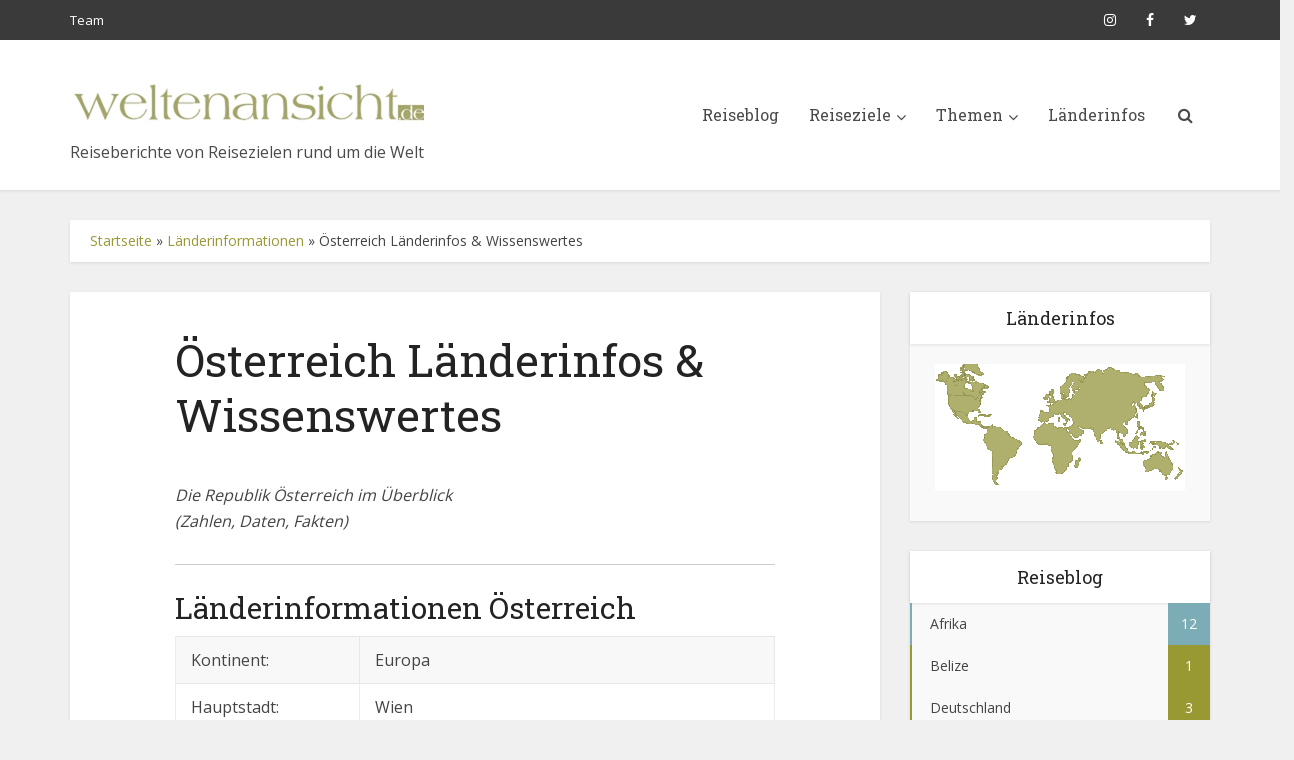

--- FILE ---
content_type: text/html; charset=UTF-8
request_url: https://www.weltenansicht.de/laenderinfos/oesterreich-wissenswertes/
body_size: 16615
content:
<!DOCTYPE html>
<html lang="de" class="no-js no-svg">

<head>

<meta http-equiv="Content-Type" content="text/html; charset=UTF-8" />
<meta name="viewport" content="user-scalable=yes, width=device-width, initial-scale=1.0, maximum-scale=1, minimum-scale=1">
<link rel="profile" href="https://gmpg.org/xfn/11" />
<meta name='robots' content='index, follow, max-image-preview:large, max-snippet:-1, max-video-preview:-1' />

	<!-- This site is optimized with the Yoast SEO Premium plugin v26.3 (Yoast SEO v26.7) - https://yoast.com/wordpress/plugins/seo/ -->
	<title>Österreich Länderinfos &amp; Wissenswertes - Reiseblog Weltenansicht</title>
	<meta name="description" content="Länderinformationen für Reisen und Urlaub in Österreich, Wissenswertes über Österreich und die Alpenregion" />
	<link rel="canonical" href="https://www.weltenansicht.de/laenderinfos/oesterreich-wissenswertes/" />
	<meta property="og:locale" content="de_DE" />
	<meta property="og:type" content="article" />
	<meta property="og:title" content="Österreich Länderinfos &amp; Wissenswertes" />
	<meta property="og:description" content="Länderinformationen für Reisen und Urlaub in Österreich, Wissenswertes über Österreich und die Alpenregion" />
	<meta property="og:url" content="https://www.weltenansicht.de/laenderinfos/oesterreich-wissenswertes/" />
	<meta property="og:site_name" content="Reiseblog Weltenansicht" />
	<meta property="article:modified_time" content="2022-05-09T09:41:12+00:00" />
	<meta name="twitter:card" content="summary_large_image" />
	<meta name="twitter:label1" content="Geschätzte Lesezeit" />
	<meta name="twitter:data1" content="2 Minuten" />
	<script type="application/ld+json" class="yoast-schema-graph">{"@context":"https://schema.org","@graph":[{"@type":"WebPage","@id":"https://www.weltenansicht.de/laenderinfos/oesterreich-wissenswertes/","url":"https://www.weltenansicht.de/laenderinfos/oesterreich-wissenswertes/","name":"Österreich Länderinfos & Wissenswertes - Reiseblog Weltenansicht","isPartOf":{"@id":"https://www.weltenansicht.de/#website"},"datePublished":"2022-05-02T06:00:32+00:00","dateModified":"2022-05-09T09:41:12+00:00","description":"Länderinformationen für Reisen und Urlaub in Österreich, Wissenswertes über Österreich und die Alpenregion","breadcrumb":{"@id":"https://www.weltenansicht.de/laenderinfos/oesterreich-wissenswertes/#breadcrumb"},"inLanguage":"de","potentialAction":[{"@type":"ReadAction","target":["https://www.weltenansicht.de/laenderinfos/oesterreich-wissenswertes/"]}]},{"@type":"BreadcrumbList","@id":"https://www.weltenansicht.de/laenderinfos/oesterreich-wissenswertes/#breadcrumb","itemListElement":[{"@type":"ListItem","position":1,"name":"Startseite","item":"https://www.weltenansicht.de/"},{"@type":"ListItem","position":2,"name":"Länderinformationen","item":"https://www.weltenansicht.de/laenderinfos/"},{"@type":"ListItem","position":3,"name":"Österreich Länderinfos &#038; Wissenswertes"}]},{"@type":"WebSite","@id":"https://www.weltenansicht.de/#website","url":"https://www.weltenansicht.de/","name":"Reiseblog Weltenansicht","description":"Reiseberichte von Reisezielen rund um die Welt","potentialAction":[{"@type":"SearchAction","target":{"@type":"EntryPoint","urlTemplate":"https://www.weltenansicht.de/?s={search_term_string}"},"query-input":{"@type":"PropertyValueSpecification","valueRequired":true,"valueName":"search_term_string"}}],"inLanguage":"de"}]}</script>
	<!-- / Yoast SEO Premium plugin. -->


<link rel='dns-prefetch' href='//fonts.googleapis.com' />
<link rel="alternate" type="application/rss+xml" title="Reiseblog Weltenansicht &raquo; Feed" href="https://www.weltenansicht.de/feed/" />
<link rel="alternate" type="application/rss+xml" title="Reiseblog Weltenansicht &raquo; Kommentar-Feed" href="https://www.weltenansicht.de/comments/feed/" />
<link rel="alternate" title="oEmbed (JSON)" type="application/json+oembed" href="https://www.weltenansicht.de/wp-json/oembed/1.0/embed?url=https%3A%2F%2Fwww.weltenansicht.de%2Flaenderinfos%2Foesterreich-wissenswertes%2F" />
<link rel="alternate" title="oEmbed (XML)" type="text/xml+oembed" href="https://www.weltenansicht.de/wp-json/oembed/1.0/embed?url=https%3A%2F%2Fwww.weltenansicht.de%2Flaenderinfos%2Foesterreich-wissenswertes%2F&#038;format=xml" />
<style id='wp-img-auto-sizes-contain-inline-css' type='text/css'>
img:is([sizes=auto i],[sizes^="auto," i]){contain-intrinsic-size:3000px 1500px}
/*# sourceURL=wp-img-auto-sizes-contain-inline-css */
</style>
<style id='wp-emoji-styles-inline-css' type='text/css'>

	img.wp-smiley, img.emoji {
		display: inline !important;
		border: none !important;
		box-shadow: none !important;
		height: 1em !important;
		width: 1em !important;
		margin: 0 0.07em !important;
		vertical-align: -0.1em !important;
		background: none !important;
		padding: 0 !important;
	}
/*# sourceURL=wp-emoji-styles-inline-css */
</style>
<style id='wp-block-library-inline-css' type='text/css'>
:root{--wp-block-synced-color:#7a00df;--wp-block-synced-color--rgb:122,0,223;--wp-bound-block-color:var(--wp-block-synced-color);--wp-editor-canvas-background:#ddd;--wp-admin-theme-color:#007cba;--wp-admin-theme-color--rgb:0,124,186;--wp-admin-theme-color-darker-10:#006ba1;--wp-admin-theme-color-darker-10--rgb:0,107,160.5;--wp-admin-theme-color-darker-20:#005a87;--wp-admin-theme-color-darker-20--rgb:0,90,135;--wp-admin-border-width-focus:2px}@media (min-resolution:192dpi){:root{--wp-admin-border-width-focus:1.5px}}.wp-element-button{cursor:pointer}:root .has-very-light-gray-background-color{background-color:#eee}:root .has-very-dark-gray-background-color{background-color:#313131}:root .has-very-light-gray-color{color:#eee}:root .has-very-dark-gray-color{color:#313131}:root .has-vivid-green-cyan-to-vivid-cyan-blue-gradient-background{background:linear-gradient(135deg,#00d084,#0693e3)}:root .has-purple-crush-gradient-background{background:linear-gradient(135deg,#34e2e4,#4721fb 50%,#ab1dfe)}:root .has-hazy-dawn-gradient-background{background:linear-gradient(135deg,#faaca8,#dad0ec)}:root .has-subdued-olive-gradient-background{background:linear-gradient(135deg,#fafae1,#67a671)}:root .has-atomic-cream-gradient-background{background:linear-gradient(135deg,#fdd79a,#004a59)}:root .has-nightshade-gradient-background{background:linear-gradient(135deg,#330968,#31cdcf)}:root .has-midnight-gradient-background{background:linear-gradient(135deg,#020381,#2874fc)}:root{--wp--preset--font-size--normal:16px;--wp--preset--font-size--huge:42px}.has-regular-font-size{font-size:1em}.has-larger-font-size{font-size:2.625em}.has-normal-font-size{font-size:var(--wp--preset--font-size--normal)}.has-huge-font-size{font-size:var(--wp--preset--font-size--huge)}.has-text-align-center{text-align:center}.has-text-align-left{text-align:left}.has-text-align-right{text-align:right}.has-fit-text{white-space:nowrap!important}#end-resizable-editor-section{display:none}.aligncenter{clear:both}.items-justified-left{justify-content:flex-start}.items-justified-center{justify-content:center}.items-justified-right{justify-content:flex-end}.items-justified-space-between{justify-content:space-between}.screen-reader-text{border:0;clip-path:inset(50%);height:1px;margin:-1px;overflow:hidden;padding:0;position:absolute;width:1px;word-wrap:normal!important}.screen-reader-text:focus{background-color:#ddd;clip-path:none;color:#444;display:block;font-size:1em;height:auto;left:5px;line-height:normal;padding:15px 23px 14px;text-decoration:none;top:5px;width:auto;z-index:100000}html :where(.has-border-color){border-style:solid}html :where([style*=border-top-color]){border-top-style:solid}html :where([style*=border-right-color]){border-right-style:solid}html :where([style*=border-bottom-color]){border-bottom-style:solid}html :where([style*=border-left-color]){border-left-style:solid}html :where([style*=border-width]){border-style:solid}html :where([style*=border-top-width]){border-top-style:solid}html :where([style*=border-right-width]){border-right-style:solid}html :where([style*=border-bottom-width]){border-bottom-style:solid}html :where([style*=border-left-width]){border-left-style:solid}html :where(img[class*=wp-image-]){height:auto;max-width:100%}:where(figure){margin:0 0 1em}html :where(.is-position-sticky){--wp-admin--admin-bar--position-offset:var(--wp-admin--admin-bar--height,0px)}@media screen and (max-width:600px){html :where(.is-position-sticky){--wp-admin--admin-bar--position-offset:0px}}

/*# sourceURL=wp-block-library-inline-css */
</style><style id='global-styles-inline-css' type='text/css'>
:root{--wp--preset--aspect-ratio--square: 1;--wp--preset--aspect-ratio--4-3: 4/3;--wp--preset--aspect-ratio--3-4: 3/4;--wp--preset--aspect-ratio--3-2: 3/2;--wp--preset--aspect-ratio--2-3: 2/3;--wp--preset--aspect-ratio--16-9: 16/9;--wp--preset--aspect-ratio--9-16: 9/16;--wp--preset--color--black: #000000;--wp--preset--color--cyan-bluish-gray: #abb8c3;--wp--preset--color--white: #ffffff;--wp--preset--color--pale-pink: #f78da7;--wp--preset--color--vivid-red: #cf2e2e;--wp--preset--color--luminous-vivid-orange: #ff6900;--wp--preset--color--luminous-vivid-amber: #fcb900;--wp--preset--color--light-green-cyan: #7bdcb5;--wp--preset--color--vivid-green-cyan: #00d084;--wp--preset--color--pale-cyan-blue: #8ed1fc;--wp--preset--color--vivid-cyan-blue: #0693e3;--wp--preset--color--vivid-purple: #9b51e0;--wp--preset--color--vce-acc: #999933;--wp--preset--color--vce-meta: #9b9b9b;--wp--preset--color--vce-txt: #444444;--wp--preset--color--vce-bg: #ffffff;--wp--preset--color--vce-cat-0: ;--wp--preset--color--vce-cat-1: #999933;--wp--preset--color--vce-cat-6: #999933;--wp--preset--color--vce-cat-7: #7cadb7;--wp--preset--color--vce-cat-8: #999933;--wp--preset--color--vce-cat-9: #6394bf;--wp--preset--color--vce-cat-11: #999933;--wp--preset--color--vce-cat-12: #999933;--wp--preset--color--vce-cat-13: #999933;--wp--preset--color--vce-cat-10: #7cadb7;--wp--preset--color--vce-cat-17: #999933;--wp--preset--color--vce-cat-21: #dd9933;--wp--preset--color--vce-cat-22: #999933;--wp--preset--color--vce-cat-24: #999933;--wp--preset--color--vce-cat-25: #999933;--wp--preset--color--vce-cat-29: #7cadb7;--wp--preset--gradient--vivid-cyan-blue-to-vivid-purple: linear-gradient(135deg,rgb(6,147,227) 0%,rgb(155,81,224) 100%);--wp--preset--gradient--light-green-cyan-to-vivid-green-cyan: linear-gradient(135deg,rgb(122,220,180) 0%,rgb(0,208,130) 100%);--wp--preset--gradient--luminous-vivid-amber-to-luminous-vivid-orange: linear-gradient(135deg,rgb(252,185,0) 0%,rgb(255,105,0) 100%);--wp--preset--gradient--luminous-vivid-orange-to-vivid-red: linear-gradient(135deg,rgb(255,105,0) 0%,rgb(207,46,46) 100%);--wp--preset--gradient--very-light-gray-to-cyan-bluish-gray: linear-gradient(135deg,rgb(238,238,238) 0%,rgb(169,184,195) 100%);--wp--preset--gradient--cool-to-warm-spectrum: linear-gradient(135deg,rgb(74,234,220) 0%,rgb(151,120,209) 20%,rgb(207,42,186) 40%,rgb(238,44,130) 60%,rgb(251,105,98) 80%,rgb(254,248,76) 100%);--wp--preset--gradient--blush-light-purple: linear-gradient(135deg,rgb(255,206,236) 0%,rgb(152,150,240) 100%);--wp--preset--gradient--blush-bordeaux: linear-gradient(135deg,rgb(254,205,165) 0%,rgb(254,45,45) 50%,rgb(107,0,62) 100%);--wp--preset--gradient--luminous-dusk: linear-gradient(135deg,rgb(255,203,112) 0%,rgb(199,81,192) 50%,rgb(65,88,208) 100%);--wp--preset--gradient--pale-ocean: linear-gradient(135deg,rgb(255,245,203) 0%,rgb(182,227,212) 50%,rgb(51,167,181) 100%);--wp--preset--gradient--electric-grass: linear-gradient(135deg,rgb(202,248,128) 0%,rgb(113,206,126) 100%);--wp--preset--gradient--midnight: linear-gradient(135deg,rgb(2,3,129) 0%,rgb(40,116,252) 100%);--wp--preset--font-size--small: 13px;--wp--preset--font-size--medium: 20px;--wp--preset--font-size--large: 21px;--wp--preset--font-size--x-large: 42px;--wp--preset--font-size--normal: 16px;--wp--preset--font-size--huge: 28px;--wp--preset--spacing--20: 0.44rem;--wp--preset--spacing--30: 0.67rem;--wp--preset--spacing--40: 1rem;--wp--preset--spacing--50: 1.5rem;--wp--preset--spacing--60: 2.25rem;--wp--preset--spacing--70: 3.38rem;--wp--preset--spacing--80: 5.06rem;--wp--preset--shadow--natural: 6px 6px 9px rgba(0, 0, 0, 0.2);--wp--preset--shadow--deep: 12px 12px 50px rgba(0, 0, 0, 0.4);--wp--preset--shadow--sharp: 6px 6px 0px rgba(0, 0, 0, 0.2);--wp--preset--shadow--outlined: 6px 6px 0px -3px rgb(255, 255, 255), 6px 6px rgb(0, 0, 0);--wp--preset--shadow--crisp: 6px 6px 0px rgb(0, 0, 0);}:where(.is-layout-flex){gap: 0.5em;}:where(.is-layout-grid){gap: 0.5em;}body .is-layout-flex{display: flex;}.is-layout-flex{flex-wrap: wrap;align-items: center;}.is-layout-flex > :is(*, div){margin: 0;}body .is-layout-grid{display: grid;}.is-layout-grid > :is(*, div){margin: 0;}:where(.wp-block-columns.is-layout-flex){gap: 2em;}:where(.wp-block-columns.is-layout-grid){gap: 2em;}:where(.wp-block-post-template.is-layout-flex){gap: 1.25em;}:where(.wp-block-post-template.is-layout-grid){gap: 1.25em;}.has-black-color{color: var(--wp--preset--color--black) !important;}.has-cyan-bluish-gray-color{color: var(--wp--preset--color--cyan-bluish-gray) !important;}.has-white-color{color: var(--wp--preset--color--white) !important;}.has-pale-pink-color{color: var(--wp--preset--color--pale-pink) !important;}.has-vivid-red-color{color: var(--wp--preset--color--vivid-red) !important;}.has-luminous-vivid-orange-color{color: var(--wp--preset--color--luminous-vivid-orange) !important;}.has-luminous-vivid-amber-color{color: var(--wp--preset--color--luminous-vivid-amber) !important;}.has-light-green-cyan-color{color: var(--wp--preset--color--light-green-cyan) !important;}.has-vivid-green-cyan-color{color: var(--wp--preset--color--vivid-green-cyan) !important;}.has-pale-cyan-blue-color{color: var(--wp--preset--color--pale-cyan-blue) !important;}.has-vivid-cyan-blue-color{color: var(--wp--preset--color--vivid-cyan-blue) !important;}.has-vivid-purple-color{color: var(--wp--preset--color--vivid-purple) !important;}.has-black-background-color{background-color: var(--wp--preset--color--black) !important;}.has-cyan-bluish-gray-background-color{background-color: var(--wp--preset--color--cyan-bluish-gray) !important;}.has-white-background-color{background-color: var(--wp--preset--color--white) !important;}.has-pale-pink-background-color{background-color: var(--wp--preset--color--pale-pink) !important;}.has-vivid-red-background-color{background-color: var(--wp--preset--color--vivid-red) !important;}.has-luminous-vivid-orange-background-color{background-color: var(--wp--preset--color--luminous-vivid-orange) !important;}.has-luminous-vivid-amber-background-color{background-color: var(--wp--preset--color--luminous-vivid-amber) !important;}.has-light-green-cyan-background-color{background-color: var(--wp--preset--color--light-green-cyan) !important;}.has-vivid-green-cyan-background-color{background-color: var(--wp--preset--color--vivid-green-cyan) !important;}.has-pale-cyan-blue-background-color{background-color: var(--wp--preset--color--pale-cyan-blue) !important;}.has-vivid-cyan-blue-background-color{background-color: var(--wp--preset--color--vivid-cyan-blue) !important;}.has-vivid-purple-background-color{background-color: var(--wp--preset--color--vivid-purple) !important;}.has-black-border-color{border-color: var(--wp--preset--color--black) !important;}.has-cyan-bluish-gray-border-color{border-color: var(--wp--preset--color--cyan-bluish-gray) !important;}.has-white-border-color{border-color: var(--wp--preset--color--white) !important;}.has-pale-pink-border-color{border-color: var(--wp--preset--color--pale-pink) !important;}.has-vivid-red-border-color{border-color: var(--wp--preset--color--vivid-red) !important;}.has-luminous-vivid-orange-border-color{border-color: var(--wp--preset--color--luminous-vivid-orange) !important;}.has-luminous-vivid-amber-border-color{border-color: var(--wp--preset--color--luminous-vivid-amber) !important;}.has-light-green-cyan-border-color{border-color: var(--wp--preset--color--light-green-cyan) !important;}.has-vivid-green-cyan-border-color{border-color: var(--wp--preset--color--vivid-green-cyan) !important;}.has-pale-cyan-blue-border-color{border-color: var(--wp--preset--color--pale-cyan-blue) !important;}.has-vivid-cyan-blue-border-color{border-color: var(--wp--preset--color--vivid-cyan-blue) !important;}.has-vivid-purple-border-color{border-color: var(--wp--preset--color--vivid-purple) !important;}.has-vivid-cyan-blue-to-vivid-purple-gradient-background{background: var(--wp--preset--gradient--vivid-cyan-blue-to-vivid-purple) !important;}.has-light-green-cyan-to-vivid-green-cyan-gradient-background{background: var(--wp--preset--gradient--light-green-cyan-to-vivid-green-cyan) !important;}.has-luminous-vivid-amber-to-luminous-vivid-orange-gradient-background{background: var(--wp--preset--gradient--luminous-vivid-amber-to-luminous-vivid-orange) !important;}.has-luminous-vivid-orange-to-vivid-red-gradient-background{background: var(--wp--preset--gradient--luminous-vivid-orange-to-vivid-red) !important;}.has-very-light-gray-to-cyan-bluish-gray-gradient-background{background: var(--wp--preset--gradient--very-light-gray-to-cyan-bluish-gray) !important;}.has-cool-to-warm-spectrum-gradient-background{background: var(--wp--preset--gradient--cool-to-warm-spectrum) !important;}.has-blush-light-purple-gradient-background{background: var(--wp--preset--gradient--blush-light-purple) !important;}.has-blush-bordeaux-gradient-background{background: var(--wp--preset--gradient--blush-bordeaux) !important;}.has-luminous-dusk-gradient-background{background: var(--wp--preset--gradient--luminous-dusk) !important;}.has-pale-ocean-gradient-background{background: var(--wp--preset--gradient--pale-ocean) !important;}.has-electric-grass-gradient-background{background: var(--wp--preset--gradient--electric-grass) !important;}.has-midnight-gradient-background{background: var(--wp--preset--gradient--midnight) !important;}.has-small-font-size{font-size: var(--wp--preset--font-size--small) !important;}.has-medium-font-size{font-size: var(--wp--preset--font-size--medium) !important;}.has-large-font-size{font-size: var(--wp--preset--font-size--large) !important;}.has-x-large-font-size{font-size: var(--wp--preset--font-size--x-large) !important;}
/*# sourceURL=global-styles-inline-css */
</style>

<style id='classic-theme-styles-inline-css' type='text/css'>
/*! This file is auto-generated */
.wp-block-button__link{color:#fff;background-color:#32373c;border-radius:9999px;box-shadow:none;text-decoration:none;padding:calc(.667em + 2px) calc(1.333em + 2px);font-size:1.125em}.wp-block-file__button{background:#32373c;color:#fff;text-decoration:none}
/*# sourceURL=/wp-includes/css/classic-themes.min.css */
</style>
<link rel='stylesheet' id='mks_shortcodes_simple_line_icons-css' href='https://www.weltenansicht.de/wp-content/plugins/meks-flexible-shortcodes/css/simple-line/simple-line-icons.css?ver=1.3.8' type='text/css' media='screen' />
<link rel='stylesheet' id='mks_shortcodes_css-css' href='https://www.weltenansicht.de/wp-content/plugins/meks-flexible-shortcodes/css/style.css?ver=1.3.8' type='text/css' media='screen' />
<link rel='stylesheet' id='ppress-frontend-css' href='https://www.weltenansicht.de/wp-content/plugins/wp-user-avatar/assets/css/frontend.min.css?ver=4.16.8' type='text/css' media='all' />
<link rel='stylesheet' id='ppress-flatpickr-css' href='https://www.weltenansicht.de/wp-content/plugins/wp-user-avatar/assets/flatpickr/flatpickr.min.css?ver=4.16.8' type='text/css' media='all' />
<link rel='stylesheet' id='ppress-select2-css' href='https://www.weltenansicht.de/wp-content/plugins/wp-user-avatar/assets/select2/select2.min.css?ver=6.9' type='text/css' media='all' />
<link rel='stylesheet' id='vce-fonts-css' href='https://fonts.googleapis.com/css?family=Open+Sans%3A400%7CRoboto+Slab%3A400&#038;subset=latin%2Clatin-ext&#038;ver=2.9.9' type='text/css' media='all' />
<link rel='stylesheet' id='vce-style-css' href='https://www.weltenansicht.de/wp-content/themes/voice/assets/css/min.css?ver=2.9.9' type='text/css' media='all' />
<style id='vce-style-inline-css' type='text/css'>
body, button, input, select, textarea {font-size: 1.6rem;}.vce-single .entry-headline p{font-size: 2.2rem;}.main-navigation a{font-size: 1.6rem;}.sidebar .widget-title{font-size: 1.8rem;}.sidebar .widget, .vce-lay-c .entry-content, .vce-lay-h .entry-content {font-size: 1.4rem;}.vce-featured-link-article{font-size: 5.2rem;}.vce-featured-grid-big.vce-featured-grid .vce-featured-link-article{font-size: 3.4rem;}.vce-featured-grid .vce-featured-link-article{font-size: 2.2rem;}h1 { font-size: 4.5rem; }h2 { font-size: 3.0rem; }h3 { font-size: 2.5rem; }h4 { font-size: 2.5rem; }h5 { font-size: 2.0rem; }h6 { font-size: 1.8rem; }.comment-reply-title, .main-box-title{font-size: 2.2rem;}h1.entry-title{font-size: 4.5rem;}.vce-lay-a .entry-title a{font-size: 3.4rem;}.vce-lay-b .entry-title{font-size: 2.4rem;}.vce-lay-c .entry-title, .vce-sid-none .vce-lay-c .entry-title{font-size: 2.2rem;}.vce-lay-d .entry-title{font-size: 1.5rem;}.vce-lay-e .entry-title{font-size: 1.4rem;}.vce-lay-f .entry-title{font-size: 1.4rem;}.vce-lay-g .entry-title a, .vce-lay-g .entry-title a:hover{font-size: 3.0rem;}.vce-lay-h .entry-title{font-size: 2.4rem;}.entry-meta div,.entry-meta div a,.vce-lay-g .meta-item,.vce-lay-c .meta-item{font-size: 1.4rem;}.vce-lay-d .meta-category a,.vce-lay-d .entry-meta div,.vce-lay-d .entry-meta div a,.vce-lay-e .entry-meta div,.vce-lay-e .entry-meta div a,.vce-lay-e .fn,.vce-lay-e .meta-item{font-size: 1.3rem;}body {background-color:#f0f0f0;}body,.mks_author_widget h3,.site-description,.meta-category a,textarea {font-family: 'Open Sans';font-weight: 400;}h1,h2,h3,h4,h5,h6,blockquote,.vce-post-link,.site-title,.site-title a,.main-box-title,.comment-reply-title,.entry-title a,.vce-single .entry-headline p,.vce-prev-next-link,.author-title,.mks_pullquote,.widget_rss ul li .rsswidget,#bbpress-forums .bbp-forum-title,#bbpress-forums .bbp-topic-permalink {font-family: 'Roboto Slab';font-weight: 400;}.main-navigation a,.sidr a{font-family: 'Roboto Slab';font-weight: 400;}.vce-single .entry-content,.vce-single .entry-headline,.vce-single .entry-footer,.vce-share-bar {width: 600px;}.vce-lay-a .lay-a-content{width: 600px;max-width: 600px;}.vce-page .entry-content,.vce-page .entry-title-page {width: 600px;}.vce-sid-none .vce-single .entry-content,.vce-sid-none .vce-single .entry-headline,.vce-sid-none .vce-single .entry-footer {width: 600px;}.vce-sid-none .vce-page .entry-content,.vce-sid-none .vce-page .entry-title-page,.error404 .entry-content {width: 600px;max-width: 600px;}body, button, input, select, textarea{color: #444444;}h1,h2,h3,h4,h5,h6,.entry-title a,.prev-next-nav a,#bbpress-forums .bbp-forum-title, #bbpress-forums .bbp-topic-permalink,.woocommerce ul.products li.product .price .amount{color: #232323;}a,.entry-title a:hover,.vce-prev-next-link:hover,.vce-author-links a:hover,.required,.error404 h4,.prev-next-nav a:hover,#bbpress-forums .bbp-forum-title:hover, #bbpress-forums .bbp-topic-permalink:hover,.woocommerce ul.products li.product h3:hover,.woocommerce ul.products li.product h3:hover mark,.main-box-title a:hover{color: #999933;}.vce-square,.vce-main-content .mejs-controls .mejs-time-rail .mejs-time-current,button,input[type="button"],input[type="reset"],input[type="submit"],.vce-button,.pagination-wapper a,#vce-pagination .next.page-numbers,#vce-pagination .prev.page-numbers,#vce-pagination .page-numbers,#vce-pagination .page-numbers.current,.vce-link-pages a,#vce-pagination a,.vce-load-more a,.vce-slider-pagination .owl-nav > div,.vce-mega-menu-posts-wrap .owl-nav > div,.comment-reply-link:hover,.vce-featured-section a,.vce-lay-g .vce-featured-info .meta-category a,.vce-404-menu a,.vce-post.sticky .meta-image:before,#vce-pagination .page-numbers:hover,#bbpress-forums .bbp-pagination .current,#bbpress-forums .bbp-pagination a:hover,.woocommerce #respond input#submit,.woocommerce a.button,.woocommerce button.button,.woocommerce input.button,.woocommerce ul.products li.product .added_to_cart,.woocommerce #respond input#submit:hover,.woocommerce a.button:hover,.woocommerce button.button:hover,.woocommerce input.button:hover,.woocommerce ul.products li.product .added_to_cart:hover,.woocommerce #respond input#submit.alt,.woocommerce a.button.alt,.woocommerce button.button.alt,.woocommerce input.button.alt,.woocommerce #respond input#submit.alt:hover, .woocommerce a.button.alt:hover, .woocommerce button.button.alt:hover, .woocommerce input.button.alt:hover,.woocommerce span.onsale,.woocommerce .widget_price_filter .ui-slider .ui-slider-range,.woocommerce .widget_price_filter .ui-slider .ui-slider-handle,.comments-holder .navigation .page-numbers.current,.vce-lay-a .vce-read-more:hover,.vce-lay-c .vce-read-more:hover,body div.wpforms-container-full .wpforms-form input[type=submit], body div.wpforms-container-full .wpforms-form button[type=submit], body div.wpforms-container-full .wpforms-form .wpforms-page-button,body div.wpforms-container-full .wpforms-form input[type=submit]:hover, body div.wpforms-container-full .wpforms-form button[type=submit]:hover, body div.wpforms-container-full .wpforms-form .wpforms-page-button:hover {background-color: #999933;}#vce-pagination .page-numbers,.comments-holder .navigation .page-numbers{background: transparent;color: #999933;border: 1px solid #999933;}.comments-holder .navigation .page-numbers:hover{background: #999933;border: 1px solid #999933;}.bbp-pagination-links a{background: transparent;color: #999933;border: 1px solid #999933 !important;}#vce-pagination .page-numbers.current,.bbp-pagination-links span.current,.comments-holder .navigation .page-numbers.current{border: 1px solid #999933;}.widget_categories .cat-item:before,.widget_categories .cat-item .count{background: #999933;}.comment-reply-link,.vce-lay-a .vce-read-more,.vce-lay-c .vce-read-more{border: 1px solid #999933;}.entry-meta div,.entry-meta-count,.entry-meta div a,.comment-metadata a,.meta-category span,.meta-author-wrapped,.wp-caption .wp-caption-text,.widget_rss .rss-date,.sidebar cite,.site-footer cite,.sidebar .vce-post-list .entry-meta div,.sidebar .vce-post-list .entry-meta div a,.sidebar .vce-post-list .fn,.sidebar .vce-post-list .fn a,.site-footer .vce-post-list .entry-meta div,.site-footer .vce-post-list .entry-meta div a,.site-footer .vce-post-list .fn,.site-footer .vce-post-list .fn a,#bbpress-forums .bbp-topic-started-by,#bbpress-forums .bbp-topic-started-in,#bbpress-forums .bbp-forum-info .bbp-forum-content,#bbpress-forums p.bbp-topic-meta,span.bbp-admin-links a,.bbp-reply-post-date,#bbpress-forums li.bbp-header,#bbpress-forums li.bbp-footer,.woocommerce .woocommerce-result-count,.woocommerce .product_meta{color: #9b9b9b;}.main-box-title, .comment-reply-title, .main-box-head{background: #ffffff;color: #232323;}.main-box-title a{color: #232323;}.sidebar .widget .widget-title a{color: #232323;}.main-box,.comment-respond,.prev-next-nav{background: #f9f9f9;}.vce-post,ul.comment-list > li.comment,.main-box-single,.ie8 .vce-single,#disqus_thread,.vce-author-card,.vce-author-card .vce-content-outside,.mks-bredcrumbs-container,ul.comment-list > li.pingback{background: #ffffff;}.mks_tabs.horizontal .mks_tab_nav_item.active{border-bottom: 1px solid #ffffff;}.mks_tabs.horizontal .mks_tab_item,.mks_tabs.vertical .mks_tab_nav_item.active,.mks_tabs.horizontal .mks_tab_nav_item.active{background: #ffffff;}.mks_tabs.vertical .mks_tab_nav_item.active{border-right: 1px solid #ffffff;}#vce-pagination,.vce-slider-pagination .owl-controls,.vce-content-outside,.comments-holder .navigation{background: #f3f3f3;}.sidebar .widget-title{background: #ffffff;color: #232323;}.sidebar .widget{background: #f9f9f9;}.sidebar .widget,.sidebar .widget li a,.sidebar .mks_author_widget h3 a,.sidebar .mks_author_widget h3,.sidebar .vce-search-form .vce-search-input,.sidebar .vce-search-form .vce-search-input:focus{color: #444444;}.sidebar .widget li a:hover,.sidebar .widget a,.widget_nav_menu li.menu-item-has-children:hover:after,.widget_pages li.page_item_has_children:hover:after{color: #999933;}.sidebar .tagcloud a {border: 1px solid #999933;}.sidebar .mks_author_link,.sidebar .tagcloud a:hover,.sidebar .mks_themeforest_widget .more,.sidebar button,.sidebar input[type="button"],.sidebar input[type="reset"],.sidebar input[type="submit"],.sidebar .vce-button,.sidebar .bbp_widget_login .button{background-color: #999933;}.sidebar .mks_author_widget .mks_autor_link_wrap,.sidebar .mks_themeforest_widget .mks_read_more,.widget .meks-instagram-follow-link {background: #f3f3f3;}.sidebar #wp-calendar caption,.sidebar .recentcomments,.sidebar .post-date,.sidebar #wp-calendar tbody{color: rgba(68,68,68,0.7);}.site-footer{background: #373941;}.site-footer .widget-title{color: #ffffff;}.site-footer,.site-footer .widget,.site-footer .widget li a,.site-footer .mks_author_widget h3 a,.site-footer .mks_author_widget h3,.site-footer .vce-search-form .vce-search-input,.site-footer .vce-search-form .vce-search-input:focus{color: #f9f9f9;}.site-footer .widget li a:hover,.site-footer .widget a,.site-info a{color: #999933;}.site-footer .tagcloud a {border: 1px solid #999933;}.site-footer .mks_author_link,.site-footer .mks_themeforest_widget .more,.site-footer button,.site-footer input[type="button"],.site-footer input[type="reset"],.site-footer input[type="submit"],.site-footer .vce-button,.site-footer .tagcloud a:hover{background-color: #999933;}.site-footer #wp-calendar caption,.site-footer .recentcomments,.site-footer .post-date,.site-footer #wp-calendar tbody,.site-footer .site-info{color: rgba(249,249,249,0.7);}.top-header,.top-nav-menu li .sub-menu{background: #3a3a3a;}.top-header,.top-header a{color: #ffffff;}.top-header .vce-search-form .vce-search-input,.top-header .vce-search-input:focus,.top-header .vce-search-submit{color: #ffffff;}.top-header .vce-search-form .vce-search-input::-webkit-input-placeholder { color: #ffffff;}.top-header .vce-search-form .vce-search-input:-moz-placeholder { color: #ffffff;}.top-header .vce-search-form .vce-search-input::-moz-placeholder { color: #ffffff;}.top-header .vce-search-form .vce-search-input:-ms-input-placeholder { color: #ffffff;}.header-1-wrapper{height: 150px;padding-top: 5px;}.header-2-wrapper,.header-3-wrapper{height: 150px;}.header-2-wrapper .site-branding,.header-3-wrapper .site-branding{top: 5px;left: 0px;}.site-title a, .site-title a:hover{color: #232323;}.site-description{color: #4a4a4a;}.main-header{background-color: #ffffff;}.header-bottom-wrapper{background: #fcfcfc;}.vce-header-ads{margin: 30px 0;}.header-3-wrapper .nav-menu > li > a{padding: 65px 15px;}.header-sticky,.sidr{background: rgba(255,255,255,0.95);}.ie8 .header-sticky{background: #ffffff;}.main-navigation a,.nav-menu .vce-mega-menu > .sub-menu > li > a,.sidr li a,.vce-menu-parent{color: #4a4a4a;}.nav-menu > li:hover > a,.nav-menu > .current_page_item > a,.nav-menu > .current-menu-item > a,.nav-menu > .current-menu-ancestor > a,.main-navigation a.vce-item-selected,.main-navigation ul ul li:hover > a,.nav-menu ul .current-menu-item a,.nav-menu ul .current_page_item a,.vce-menu-parent:hover,.sidr li a:hover,.sidr li.sidr-class-current_page_item > a,.main-navigation li.current-menu-item.fa:before,.vce-responsive-nav{color: #999933;}#sidr-id-vce_main_navigation_menu .soc-nav-menu li a:hover {color: #ffffff;}.nav-menu > li:hover > a,.nav-menu > .current_page_item > a,.nav-menu > .current-menu-item > a,.nav-menu > .current-menu-ancestor > a,.main-navigation a.vce-item-selected,.main-navigation ul ul,.header-sticky .nav-menu > .current_page_item:hover > a,.header-sticky .nav-menu > .current-menu-item:hover > a,.header-sticky .nav-menu > .current-menu-ancestor:hover > a,.header-sticky .main-navigation a.vce-item-selected:hover{background-color: #ffffff;}.search-header-wrap ul {border-top: 2px solid #999933;}.vce-cart-icon a.vce-custom-cart span,.sidr-class-vce-custom-cart .sidr-class-vce-cart-count {background: #999933;font-family: 'Open Sans';}.vce-border-top .main-box-title{border-top: 2px solid #999933;}.tagcloud a:hover,.sidebar .widget .mks_author_link,.sidebar .widget.mks_themeforest_widget .more,.site-footer .widget .mks_author_link,.site-footer .widget.mks_themeforest_widget .more,.vce-lay-g .entry-meta div,.vce-lay-g .fn,.vce-lay-g .fn a{color: #FFF;}.vce-featured-header .vce-featured-header-background{opacity: 0.5}.vce-featured-grid .vce-featured-header-background,.vce-post-big .vce-post-img:after,.vce-post-slider .vce-post-img:after{opacity: 0.2}.vce-featured-grid .owl-item:hover .vce-grid-text .vce-featured-header-background,.vce-post-big li:hover .vce-post-img:after,.vce-post-slider li:hover .vce-post-img:after {opacity: 0.3}.vce-featured-grid.vce-featured-grid-big .vce-featured-header-background,.vce-post-big .vce-post-img:after,.vce-post-slider .vce-post-img:after{opacity: 0.2}.vce-featured-grid.vce-featured-grid-big .owl-item:hover .vce-grid-text .vce-featured-header-background,.vce-post-big li:hover .vce-post-img:after,.vce-post-slider li:hover .vce-post-img:after {opacity: 0.4}#back-top {background: #323232}.sidr input[type=text]{background: rgba(74,74,74,0.1);color: rgba(74,74,74,0.5);}.is-style-solid-color{background-color: #999933;color: #ffffff;}.wp-block-image figcaption{color: #9b9b9b;}.wp-block-cover .wp-block-cover-image-text, .wp-block-cover .wp-block-cover-text, .wp-block-cover h2, .wp-block-cover-image .wp-block-cover-image-text, .wp-block-cover-image .wp-block-cover-text, .wp-block-cover-image h2,p.has-drop-cap:not(:focus)::first-letter,p.wp-block-subhead{font-family: 'Roboto Slab';font-weight: 400;}.wp-block-cover .wp-block-cover-image-text, .wp-block-cover .wp-block-cover-text, .wp-block-cover h2, .wp-block-cover-image .wp-block-cover-image-text, .wp-block-cover-image .wp-block-cover-text, .wp-block-cover-image h2{font-size: 2.5rem;}p.wp-block-subhead{font-size: 2.2rem;}.wp-block-button__link{background: #999933}.wp-block-search .wp-block-search__button{color: #ffffff}.meta-image:hover a img,.vce-lay-h .img-wrap:hover .meta-image > img,.img-wrp:hover img,.vce-gallery-big:hover img,.vce-gallery .gallery-item:hover img,.wp-block-gallery .blocks-gallery-item:hover img,.vce_posts_widget .vce-post-big li:hover img,.vce-featured-grid .owl-item:hover img,.vce-post-img:hover img,.mega-menu-img:hover img{-webkit-transform: scale(1.1);-moz-transform: scale(1.1);-o-transform: scale(1.1);-ms-transform: scale(1.1);transform: scale(1.1);}.has-small-font-size{ font-size: 1.2rem;}.has-large-font-size{ font-size: 1.9rem;}.has-huge-font-size{ font-size: 2.3rem;}@media(min-width: 671px){.has-small-font-size{ font-size: 1.3rem;}.has-normal-font-size{ font-size: 1.6rem;}.has-large-font-size{ font-size: 2.1rem;}.has-huge-font-size{ font-size: 2.8rem;}}.has-vce-acc-background-color{ background-color: #999933;}.has-vce-acc-color{ color: #999933;}.has-vce-meta-background-color{ background-color: #9b9b9b;}.has-vce-meta-color{ color: #9b9b9b;}.has-vce-txt-background-color{ background-color: #444444;}.has-vce-txt-color{ color: #444444;}.has-vce-bg-background-color{ background-color: #ffffff;}.has-vce-bg-color{ color: #ffffff;}.has-vce-cat-0-background-color{ background-color: ;}.has-vce-cat-0-color{ color: ;}.has-vce-cat-1-background-color{ background-color: #999933;}.has-vce-cat-1-color{ color: #999933;}.has-vce-cat-6-background-color{ background-color: #999933;}.has-vce-cat-6-color{ color: #999933;}.has-vce-cat-7-background-color{ background-color: #7cadb7;}.has-vce-cat-7-color{ color: #7cadb7;}.has-vce-cat-8-background-color{ background-color: #999933;}.has-vce-cat-8-color{ color: #999933;}.has-vce-cat-9-background-color{ background-color: #6394bf;}.has-vce-cat-9-color{ color: #6394bf;}.has-vce-cat-11-background-color{ background-color: #999933;}.has-vce-cat-11-color{ color: #999933;}.has-vce-cat-12-background-color{ background-color: #999933;}.has-vce-cat-12-color{ color: #999933;}.has-vce-cat-13-background-color{ background-color: #999933;}.has-vce-cat-13-color{ color: #999933;}.has-vce-cat-10-background-color{ background-color: #7cadb7;}.has-vce-cat-10-color{ color: #7cadb7;}.has-vce-cat-17-background-color{ background-color: #999933;}.has-vce-cat-17-color{ color: #999933;}.has-vce-cat-21-background-color{ background-color: #dd9933;}.has-vce-cat-21-color{ color: #dd9933;}.has-vce-cat-22-background-color{ background-color: #999933;}.has-vce-cat-22-color{ color: #999933;}.has-vce-cat-24-background-color{ background-color: #999933;}.has-vce-cat-24-color{ color: #999933;}.has-vce-cat-25-background-color{ background-color: #999933;}.has-vce-cat-25-color{ color: #999933;}.has-vce-cat-29-background-color{ background-color: #7cadb7;}.has-vce-cat-29-color{ color: #7cadb7;}a.category-1, .sidebar .widget .vce-post-list a.category-1{ color: #999933;}body.category-1 .main-box-title, .main-box-title.cat-1 { border-top: 2px solid #999933;}.widget_categories li.cat-item-1 .count { background: #999933;}.widget_categories li.cat-item-1:before { background:#999933;}.vce-featured-section .category-1, .vce-post-big .meta-category a.category-1, .vce-post-slider .meta-category a.category-1{ background-color: #999933;}.vce-lay-g .vce-featured-info .meta-category a.category-1{ background-color: #999933;}.vce-lay-h header .meta-category a.category-1{ background-color: #999933;}a.category-6, .sidebar .widget .vce-post-list a.category-6{ color: #999933;}body.category-6 .main-box-title, .main-box-title.cat-6 { border-top: 2px solid #999933;}.widget_categories li.cat-item-6 .count { background: #999933;}.widget_categories li.cat-item-6:before { background:#999933;}.vce-featured-section .category-6, .vce-post-big .meta-category a.category-6, .vce-post-slider .meta-category a.category-6{ background-color: #999933;}.vce-lay-g .vce-featured-info .meta-category a.category-6{ background-color: #999933;}.vce-lay-h header .meta-category a.category-6{ background-color: #999933;}a.category-7, .sidebar .widget .vce-post-list a.category-7{ color: #7cadb7;}body.category-7 .main-box-title, .main-box-title.cat-7 { border-top: 2px solid #7cadb7;}.widget_categories li.cat-item-7 .count { background: #7cadb7;}.widget_categories li.cat-item-7:before { background:#7cadb7;}.vce-featured-section .category-7, .vce-post-big .meta-category a.category-7, .vce-post-slider .meta-category a.category-7{ background-color: #7cadb7;}.vce-lay-g .vce-featured-info .meta-category a.category-7{ background-color: #7cadb7;}.vce-lay-h header .meta-category a.category-7{ background-color: #7cadb7;}a.category-8, .sidebar .widget .vce-post-list a.category-8{ color: #999933;}body.category-8 .main-box-title, .main-box-title.cat-8 { border-top: 2px solid #999933;}.widget_categories li.cat-item-8 .count { background: #999933;}.widget_categories li.cat-item-8:before { background:#999933;}.vce-featured-section .category-8, .vce-post-big .meta-category a.category-8, .vce-post-slider .meta-category a.category-8{ background-color: #999933;}.vce-lay-g .vce-featured-info .meta-category a.category-8{ background-color: #999933;}.vce-lay-h header .meta-category a.category-8{ background-color: #999933;}a.category-9, .sidebar .widget .vce-post-list a.category-9{ color: #6394bf;}body.category-9 .main-box-title, .main-box-title.cat-9 { border-top: 2px solid #6394bf;}.widget_categories li.cat-item-9 .count { background: #6394bf;}.widget_categories li.cat-item-9:before { background:#6394bf;}.vce-featured-section .category-9, .vce-post-big .meta-category a.category-9, .vce-post-slider .meta-category a.category-9{ background-color: #6394bf;}.vce-lay-g .vce-featured-info .meta-category a.category-9{ background-color: #6394bf;}.vce-lay-h header .meta-category a.category-9{ background-color: #6394bf;}a.category-11, .sidebar .widget .vce-post-list a.category-11{ color: #999933;}body.category-11 .main-box-title, .main-box-title.cat-11 { border-top: 2px solid #999933;}.widget_categories li.cat-item-11 .count { background: #999933;}.widget_categories li.cat-item-11:before { background:#999933;}.vce-featured-section .category-11, .vce-post-big .meta-category a.category-11, .vce-post-slider .meta-category a.category-11{ background-color: #999933;}.vce-lay-g .vce-featured-info .meta-category a.category-11{ background-color: #999933;}.vce-lay-h header .meta-category a.category-11{ background-color: #999933;}a.category-12, .sidebar .widget .vce-post-list a.category-12{ color: #999933;}body.category-12 .main-box-title, .main-box-title.cat-12 { border-top: 2px solid #999933;}.widget_categories li.cat-item-12 .count { background: #999933;}.widget_categories li.cat-item-12:before { background:#999933;}.vce-featured-section .category-12, .vce-post-big .meta-category a.category-12, .vce-post-slider .meta-category a.category-12{ background-color: #999933;}.vce-lay-g .vce-featured-info .meta-category a.category-12{ background-color: #999933;}.vce-lay-h header .meta-category a.category-12{ background-color: #999933;}a.category-13, .sidebar .widget .vce-post-list a.category-13{ color: #999933;}body.category-13 .main-box-title, .main-box-title.cat-13 { border-top: 2px solid #999933;}.widget_categories li.cat-item-13 .count { background: #999933;}.widget_categories li.cat-item-13:before { background:#999933;}.vce-featured-section .category-13, .vce-post-big .meta-category a.category-13, .vce-post-slider .meta-category a.category-13{ background-color: #999933;}.vce-lay-g .vce-featured-info .meta-category a.category-13{ background-color: #999933;}.vce-lay-h header .meta-category a.category-13{ background-color: #999933;}a.category-10, .sidebar .widget .vce-post-list a.category-10{ color: #7cadb7;}body.category-10 .main-box-title, .main-box-title.cat-10 { border-top: 2px solid #7cadb7;}.widget_categories li.cat-item-10 .count { background: #7cadb7;}.widget_categories li.cat-item-10:before { background:#7cadb7;}.vce-featured-section .category-10, .vce-post-big .meta-category a.category-10, .vce-post-slider .meta-category a.category-10{ background-color: #7cadb7;}.vce-lay-g .vce-featured-info .meta-category a.category-10{ background-color: #7cadb7;}.vce-lay-h header .meta-category a.category-10{ background-color: #7cadb7;}a.category-17, .sidebar .widget .vce-post-list a.category-17{ color: #999933;}body.category-17 .main-box-title, .main-box-title.cat-17 { border-top: 2px solid #999933;}.widget_categories li.cat-item-17 .count { background: #999933;}.widget_categories li.cat-item-17:before { background:#999933;}.vce-featured-section .category-17, .vce-post-big .meta-category a.category-17, .vce-post-slider .meta-category a.category-17{ background-color: #999933;}.vce-lay-g .vce-featured-info .meta-category a.category-17{ background-color: #999933;}.vce-lay-h header .meta-category a.category-17{ background-color: #999933;}a.category-21, .sidebar .widget .vce-post-list a.category-21{ color: #dd9933;}body.category-21 .main-box-title, .main-box-title.cat-21 { border-top: 2px solid #dd9933;}.widget_categories li.cat-item-21 .count { background: #dd9933;}.widget_categories li.cat-item-21:before { background:#dd9933;}.vce-featured-section .category-21, .vce-post-big .meta-category a.category-21, .vce-post-slider .meta-category a.category-21{ background-color: #dd9933;}.vce-lay-g .vce-featured-info .meta-category a.category-21{ background-color: #dd9933;}.vce-lay-h header .meta-category a.category-21{ background-color: #dd9933;}a.category-22, .sidebar .widget .vce-post-list a.category-22{ color: #999933;}body.category-22 .main-box-title, .main-box-title.cat-22 { border-top: 2px solid #999933;}.widget_categories li.cat-item-22 .count { background: #999933;}.widget_categories li.cat-item-22:before { background:#999933;}.vce-featured-section .category-22, .vce-post-big .meta-category a.category-22, .vce-post-slider .meta-category a.category-22{ background-color: #999933;}.vce-lay-g .vce-featured-info .meta-category a.category-22{ background-color: #999933;}.vce-lay-h header .meta-category a.category-22{ background-color: #999933;}a.category-24, .sidebar .widget .vce-post-list a.category-24{ color: #999933;}body.category-24 .main-box-title, .main-box-title.cat-24 { border-top: 2px solid #999933;}.widget_categories li.cat-item-24 .count { background: #999933;}.widget_categories li.cat-item-24:before { background:#999933;}.vce-featured-section .category-24, .vce-post-big .meta-category a.category-24, .vce-post-slider .meta-category a.category-24{ background-color: #999933;}.vce-lay-g .vce-featured-info .meta-category a.category-24{ background-color: #999933;}.vce-lay-h header .meta-category a.category-24{ background-color: #999933;}a.category-25, .sidebar .widget .vce-post-list a.category-25{ color: #999933;}body.category-25 .main-box-title, .main-box-title.cat-25 { border-top: 2px solid #999933;}.widget_categories li.cat-item-25 .count { background: #999933;}.widget_categories li.cat-item-25:before { background:#999933;}.vce-featured-section .category-25, .vce-post-big .meta-category a.category-25, .vce-post-slider .meta-category a.category-25{ background-color: #999933;}.vce-lay-g .vce-featured-info .meta-category a.category-25{ background-color: #999933;}.vce-lay-h header .meta-category a.category-25{ background-color: #999933;}a.category-29, .sidebar .widget .vce-post-list a.category-29{ color: #7cadb7;}body.category-29 .main-box-title, .main-box-title.cat-29 { border-top: 2px solid #7cadb7;}.widget_categories li.cat-item-29 .count { background: #7cadb7;}.widget_categories li.cat-item-29:before { background:#7cadb7;}.vce-featured-section .category-29, .vce-post-big .meta-category a.category-29, .vce-post-slider .meta-category a.category-29{ background-color: #7cadb7;}.vce-lay-g .vce-featured-info .meta-category a.category-29{ background-color: #7cadb7;}.vce-lay-h header .meta-category a.category-29{ background-color: #7cadb7;}
/*# sourceURL=vce-style-inline-css */
</style>
<link rel='stylesheet' id='meks-ads-widget-css' href='https://www.weltenansicht.de/wp-content/plugins/meks-easy-ads-widget/css/style.css?ver=2.0.9' type='text/css' media='all' />
<link rel='stylesheet' id='meks-author-widget-css' href='https://www.weltenansicht.de/wp-content/plugins/meks-smart-author-widget/css/style.css?ver=1.1.5' type='text/css' media='all' />
<link rel='stylesheet' id='meks-social-widget-css' href='https://www.weltenansicht.de/wp-content/plugins/meks-smart-social-widget/css/style.css?ver=1.6.5' type='text/css' media='all' />
<link rel='stylesheet' id='meks-themeforest-widget-css' href='https://www.weltenansicht.de/wp-content/plugins/meks-themeforest-smart-widget/css/style.css?ver=1.6' type='text/css' media='all' />
<link rel='stylesheet' id='borlabs-cookie-custom-css' href='https://www.weltenansicht.de/wp-content/cache/borlabs-cookie/1/borlabs-cookie-1-de.css?ver=3.3.23-40' type='text/css' media='all' />
<link rel='stylesheet' id='meks_ess-main-css' href='https://www.weltenansicht.de/wp-content/plugins/meks-easy-social-share/assets/css/main.css?ver=1.3' type='text/css' media='all' />
<link rel='stylesheet' id='wp_review-style-css' href='https://www.weltenansicht.de/wp-content/plugins/wp-review/public/css/wp-review.css?ver=5.3.5' type='text/css' media='all' />
<script type="text/javascript" src="https://www.weltenansicht.de/wp-includes/js/jquery/jquery.min.js?ver=3.7.1" id="jquery-core-js"></script>
<script type="text/javascript" src="https://www.weltenansicht.de/wp-includes/js/jquery/jquery-migrate.min.js?ver=3.4.1" id="jquery-migrate-js"></script>
<script type="text/javascript" src="https://www.weltenansicht.de/wp-content/plugins/wp-user-avatar/assets/flatpickr/flatpickr.min.js?ver=4.16.8" id="ppress-flatpickr-js"></script>
<script type="text/javascript" src="https://www.weltenansicht.de/wp-content/plugins/wp-user-avatar/assets/select2/select2.min.js?ver=4.16.8" id="ppress-select2-js"></script>
<script data-no-optimize="1" data-no-minify="1" data-cfasync="false" type="text/javascript" src="https://www.weltenansicht.de/wp-content/cache/borlabs-cookie/1/borlabs-cookie-config-de.json.js?ver=3.3.23-44" id="borlabs-cookie-config-js"></script>
<script data-no-optimize="1" data-no-minify="1" data-cfasync="false" type="text/javascript" src="https://www.weltenansicht.de/wp-content/plugins/borlabs-cookie/assets/javascript/borlabs-cookie-prioritize.min.js?ver=3.3.23" id="borlabs-cookie-prioritize-js"></script>
<link rel="https://api.w.org/" href="https://www.weltenansicht.de/wp-json/" /><link rel="alternate" title="JSON" type="application/json" href="https://www.weltenansicht.de/wp-json/wp/v2/pages/795" /><link rel="EditURI" type="application/rsd+xml" title="RSD" href="https://www.weltenansicht.de/xmlrpc.php?rsd" />
<meta name="generator" content="WordPress 6.9" />
<link rel='shortlink' href='https://www.weltenansicht.de/?p=795' />
<meta name="generator" content="Redux 4.5.10" /><script data-borlabs-cookie-script-blocker-ignore>
if ('0' === '1' && ('0' === '1' || '1' === '1')) {
    window['gtag_enable_tcf_support'] = true;
}
window.dataLayer = window.dataLayer || [];
if (typeof gtag !== 'function') {
    function gtag() {
        dataLayer.push(arguments);
    }
}
gtag('set', 'developer_id.dYjRjMm', true);
if ('0' === '1' || '1' === '1') {
    if (window.BorlabsCookieGoogleConsentModeDefaultSet !== true) {
        let getCookieValue = function (name) {
            return document.cookie.match('(^|;)\\s*' + name + '\\s*=\\s*([^;]+)')?.pop() || '';
        };
        let cookieValue = getCookieValue('borlabs-cookie-gcs');
        let consentsFromCookie = {};
        if (cookieValue !== '') {
            consentsFromCookie = JSON.parse(decodeURIComponent(cookieValue));
        }
        let defaultValues = {
            'ad_storage': 'denied',
            'ad_user_data': 'denied',
            'ad_personalization': 'denied',
            'analytics_storage': 'denied',
            'functionality_storage': 'denied',
            'personalization_storage': 'denied',
            'security_storage': 'denied',
            'wait_for_update': 500,
        };
        gtag('consent', 'default', { ...defaultValues, ...consentsFromCookie });
    }
    window.BorlabsCookieGoogleConsentModeDefaultSet = true;
    let borlabsCookieConsentChangeHandler = function () {
        window.dataLayer = window.dataLayer || [];
        if (typeof gtag !== 'function') { function gtag(){dataLayer.push(arguments);} }

        let getCookieValue = function (name) {
            return document.cookie.match('(^|;)\\s*' + name + '\\s*=\\s*([^;]+)')?.pop() || '';
        };
        let cookieValue = getCookieValue('borlabs-cookie-gcs');
        let consentsFromCookie = {};
        if (cookieValue !== '') {
            consentsFromCookie = JSON.parse(decodeURIComponent(cookieValue));
        }

        consentsFromCookie.analytics_storage = BorlabsCookie.Consents.hasConsent('google-analytics') ? 'granted' : 'denied';

        BorlabsCookie.CookieLibrary.setCookie(
            'borlabs-cookie-gcs',
            JSON.stringify(consentsFromCookie),
            BorlabsCookie.Settings.automaticCookieDomainAndPath.value ? '' : BorlabsCookie.Settings.cookieDomain.value,
            BorlabsCookie.Settings.cookiePath.value,
            BorlabsCookie.Cookie.getPluginCookie().expires,
            BorlabsCookie.Settings.cookieSecure.value,
            BorlabsCookie.Settings.cookieSameSite.value
        );
    }
    document.addEventListener('borlabs-cookie-consent-saved', borlabsCookieConsentChangeHandler);
    document.addEventListener('borlabs-cookie-handle-unblock', borlabsCookieConsentChangeHandler);
}
if ('0' === '1') {
    gtag("js", new Date());
    gtag("config", "G-7MR47WSM8J", {"anonymize_ip": true});

    (function (w, d, s, i) {
        var f = d.getElementsByTagName(s)[0],
            j = d.createElement(s);
        j.async = true;
        j.src =
            "https://www.googletagmanager.com/gtag/js?id=" + i;
        f.parentNode.insertBefore(j, f);
    })(window, document, "script", "G-7MR47WSM8J");
}
</script><link rel="icon" href="https://www.weltenansicht.de/wp-content/uploads/2022/01/cropped-weltenansicht-icon-1-32x32.png" sizes="32x32" />
<link rel="icon" href="https://www.weltenansicht.de/wp-content/uploads/2022/01/cropped-weltenansicht-icon-1-192x192.png" sizes="192x192" />
<link rel="apple-touch-icon" href="https://www.weltenansicht.de/wp-content/uploads/2022/01/cropped-weltenansicht-icon-1-180x180.png" />
<meta name="msapplication-TileImage" content="https://www.weltenansicht.de/wp-content/uploads/2022/01/cropped-weltenansicht-icon-1-270x270.png" />
</head>

<body class="wp-singular page-template-default page page-id-795 page-child parent-pageid-124 wp-embed-responsive wp-theme-voice vce-sid-right voice-v_2_9_9">

<div id="vce-main">

<header id="header" class="main-header">
	<div class="top-header">
	<div class="container">

					<div class="vce-wrap-left">
					<ul id="vce_top_navigation_menu" class="top-nav-menu"><li id="menu-item-957" class="menu-item menu-item-type-post_type menu-item-object-page menu-item-957"><a href="https://www.weltenansicht.de/team/">Team</a></li>
</ul>			</div>
				
					<div class="vce-wrap-right">
					<div class="menu-top-right-container"><ul id="vce_social_menu" class="soc-nav-menu"><li id="menu-item-723" class="menu-item menu-item-type-custom menu-item-object-custom menu-item-723"><a href="https://www.instagram.com/weltenansicht/"><span class="vce-social-name">instagram</span></a></li>
<li id="menu-item-8" class="menu-item menu-item-type-custom menu-item-object-custom menu-item-8"><a href="https://www.facebook.com/weltenansicht/"><span class="vce-social-name">facebook</span></a></li>
<li id="menu-item-724" class="menu-item menu-item-type-custom menu-item-object-custom menu-item-724"><a href="https://www.twitter.com/weltenansicht/"><span class="vce-social-name">twitter</span></a></li>
</ul></div>
			</div>
		
		


	</div>
</div><div class="container header-main-area header-3-wrapper">	
		<div class="vce-res-nav">
	<a class="vce-responsive-nav" href="#sidr-main"><i class="fa fa-bars"></i></a>
</div>
<div class="site-branding">
	<span class="site-title"><a href="https://www.weltenansicht.de/" rel="home" class="has-logo"><picture class="vce-logo"><source media="(min-width: 1024px)" srcset="https://www.weltenansicht.de/wp-content/uploads/2021/11/weltenansicht.jpg"><source srcset="https://www.weltenansicht.de/wp-content/uploads/2021/11/weltenansicht-mobil.jpg"><img src="https://www.weltenansicht.de/wp-content/uploads/2021/11/weltenansicht.jpg" alt="Reiseblog Weltenansicht"></picture></a></span><span class="site-description">Reiseberichte von Reisezielen rund um die Welt</span></div>
		<nav id="site-navigation" class="main-navigation" role="navigation">
	<ul id="vce_main_navigation_menu" class="nav-menu"><li id="menu-item-9" class="menu-item menu-item-type-custom menu-item-object-custom menu-item-home menu-item-9"><a href="https://www.weltenansicht.de/">Reiseblog</a><li id="menu-item-471" class="menu-item menu-item-type-custom menu-item-object-custom menu-item-has-children menu-item-471"><a href="#">Reiseziele</a>
<ul class="sub-menu">
	<li id="menu-item-476" class="menu-item menu-item-type-taxonomy menu-item-object-category menu-item-has-children menu-item-476 vce-cat-10"><a href="https://www.weltenansicht.de/afrika/">Afrika</a>
	<ul class="sub-menu">
		<li id="menu-item-1454" class="menu-item menu-item-type-taxonomy menu-item-object-category menu-item-1454 vce-cat-7"><a href="https://www.weltenansicht.de/afrika/kenia/">Kenia</a>		<li id="menu-item-1455" class="menu-item menu-item-type-taxonomy menu-item-object-category menu-item-1455 vce-cat-17"><a href="https://www.weltenansicht.de/afrika/suedafrika/">Südafrika</a>		<li id="menu-item-1456" class="menu-item menu-item-type-taxonomy menu-item-object-category menu-item-1456 vce-cat-6"><a href="https://www.weltenansicht.de/afrika/tunesien/">Tunesien</a>	</ul>
	<li id="menu-item-1458" class="menu-item menu-item-type-taxonomy menu-item-object-category menu-item-has-children menu-item-1458 vce-cat-12"><a href="https://www.weltenansicht.de/asien/">Asien</a>
	<ul class="sub-menu">
		<li id="menu-item-1601" class="menu-item menu-item-type-taxonomy menu-item-object-category menu-item-1601 vce-cat-29"><a href="https://www.weltenansicht.de/asien/malediven/">Malediven</a>		<li id="menu-item-1459" class="menu-item menu-item-type-taxonomy menu-item-object-category menu-item-1459 vce-cat-22"><a href="https://www.weltenansicht.de/asien/thailand/">Thailand</a>	</ul>
	<li id="menu-item-477" class="menu-item menu-item-type-taxonomy menu-item-object-category menu-item-has-children menu-item-477 vce-cat-11"><a href="https://www.weltenansicht.de/europa/">Europa</a>
	<ul class="sub-menu">
		<li id="menu-item-1461" class="menu-item menu-item-type-taxonomy menu-item-object-category menu-item-1461 vce-cat-15"><a href="https://www.weltenansicht.de/europa/deutschland/">Deutschland</a>		<li id="menu-item-1460" class="menu-item menu-item-type-taxonomy menu-item-object-category menu-item-1460 vce-cat-14"><a href="https://www.weltenansicht.de/europa/tuerkei/">Türkei</a>	</ul>
	<li id="menu-item-1475" class="menu-item menu-item-type-taxonomy menu-item-object-category menu-item-has-children menu-item-1475 vce-cat-25"><a href="https://www.weltenansicht.de/nordamerika/">Nord- und Mittelamerika</a>
	<ul class="sub-menu">
		<li id="menu-item-1476" class="menu-item menu-item-type-post_type menu-item-object-post menu-item-1476"><a href="https://www.weltenansicht.de/belize-reisebericht-highlights-und-reisetipps-unserer-rundreise/">Belize</a>		<li id="menu-item-1529" class="menu-item menu-item-type-taxonomy menu-item-object-category menu-item-1529 vce-cat-26"><a href="https://www.weltenansicht.de/nordamerika/guatemala/">Guatemala</a>		<li id="menu-item-1528" class="menu-item menu-item-type-taxonomy menu-item-object-category menu-item-1528 vce-cat-27"><a href="https://www.weltenansicht.de/nordamerika/mexiko/">Mexiko</a>	</ul>
	<li id="menu-item-1453" class="menu-item menu-item-type-taxonomy menu-item-object-category menu-item-has-children menu-item-1453 vce-cat-13"><a href="https://www.weltenansicht.de/suedamerika/">Südamerika</a>
	<ul class="sub-menu">
		<li id="menu-item-1457" class="menu-item menu-item-type-taxonomy menu-item-object-category menu-item-1457 vce-cat-21"><a href="https://www.weltenansicht.de/suedamerika/venezuela/">Venezuela</a>	</ul>
</ul>
<li id="menu-item-515" class="menu-item menu-item-type-custom menu-item-object-custom menu-item-has-children menu-item-515"><a href="#">Themen</a>
<ul class="sub-menu">
	<li id="menu-item-516" class="menu-item menu-item-type-taxonomy menu-item-object-category menu-item-516 vce-cat-8"><a href="https://www.weltenansicht.de/reiseberichte/">Reiseberichte</a>	<li id="menu-item-472" class="menu-item menu-item-type-custom menu-item-object-custom menu-item-472"><a href="#">Reisefotografie</a>	<li id="menu-item-517" class="menu-item menu-item-type-taxonomy menu-item-object-category menu-item-517 vce-cat-1"><a href="https://www.weltenansicht.de/reisetipps/">Reisetipps</a></ul>
<li id="menu-item-514" class="menu-item menu-item-type-post_type menu-item-object-page current-page-ancestor menu-item-514"><a href="https://www.weltenansicht.de/laenderinfos/">Länderinfos</a><li class="search-header-wrap"><a class="search_header" href="javascript:void(0)"><i class="fa fa-search"></i></a><ul class="search-header-form-ul"><li><form class="vce-search-form" action="https://www.weltenansicht.de/" method="get">
	<input name="s" class="vce-search-input" size="20" type="text" value="Suche..." onfocus="(this.value == 'Suche...') && (this.value = '')" onblur="(this.value == '') && (this.value = 'Suche...')" placeholder="Suche..." />
		<button type="submit" class="vce-search-submit"><i class="fa fa-search"></i></button> 
</form></li></ul></li></ul></nav></div></header>

	<div id="sticky_header" class="header-sticky">
	<div class="container">
		<div class="vce-res-nav">
	<a class="vce-responsive-nav" href="#sidr-main"><i class="fa fa-bars"></i></a>
</div>
<div class="site-branding">
	<span class="site-title"><a href="https://www.weltenansicht.de/" rel="home" class="has-logo"><picture class="vce-logo"><source media="(min-width: 1024px)" srcset="https://www.weltenansicht.de/wp-content/uploads/2021/11/weltenansicht.jpg"><source srcset="https://www.weltenansicht.de/wp-content/uploads/2021/11/weltenansicht-mobil.jpg"><img src="https://www.weltenansicht.de/wp-content/uploads/2021/11/weltenansicht.jpg" alt="Reiseblog Weltenansicht"></picture></a></span></div>		<nav id="site-navigation" class="main-navigation" role="navigation">
		<ul id="vce_main_navigation_menu" class="nav-menu"><li class="menu-item menu-item-type-custom menu-item-object-custom menu-item-home menu-item-9"><a href="https://www.weltenansicht.de/">Reiseblog</a><li class="menu-item menu-item-type-custom menu-item-object-custom menu-item-has-children menu-item-471"><a href="#">Reiseziele</a>
<ul class="sub-menu">
	<li class="menu-item menu-item-type-taxonomy menu-item-object-category menu-item-has-children menu-item-476 vce-cat-10"><a href="https://www.weltenansicht.de/afrika/">Afrika</a>
	<ul class="sub-menu">
		<li class="menu-item menu-item-type-taxonomy menu-item-object-category menu-item-1454 vce-cat-7"><a href="https://www.weltenansicht.de/afrika/kenia/">Kenia</a>		<li class="menu-item menu-item-type-taxonomy menu-item-object-category menu-item-1455 vce-cat-17"><a href="https://www.weltenansicht.de/afrika/suedafrika/">Südafrika</a>		<li class="menu-item menu-item-type-taxonomy menu-item-object-category menu-item-1456 vce-cat-6"><a href="https://www.weltenansicht.de/afrika/tunesien/">Tunesien</a>	</ul>
	<li class="menu-item menu-item-type-taxonomy menu-item-object-category menu-item-has-children menu-item-1458 vce-cat-12"><a href="https://www.weltenansicht.de/asien/">Asien</a>
	<ul class="sub-menu">
		<li class="menu-item menu-item-type-taxonomy menu-item-object-category menu-item-1601 vce-cat-29"><a href="https://www.weltenansicht.de/asien/malediven/">Malediven</a>		<li class="menu-item menu-item-type-taxonomy menu-item-object-category menu-item-1459 vce-cat-22"><a href="https://www.weltenansicht.de/asien/thailand/">Thailand</a>	</ul>
	<li class="menu-item menu-item-type-taxonomy menu-item-object-category menu-item-has-children menu-item-477 vce-cat-11"><a href="https://www.weltenansicht.de/europa/">Europa</a>
	<ul class="sub-menu">
		<li class="menu-item menu-item-type-taxonomy menu-item-object-category menu-item-1461 vce-cat-15"><a href="https://www.weltenansicht.de/europa/deutschland/">Deutschland</a>		<li class="menu-item menu-item-type-taxonomy menu-item-object-category menu-item-1460 vce-cat-14"><a href="https://www.weltenansicht.de/europa/tuerkei/">Türkei</a>	</ul>
	<li class="menu-item menu-item-type-taxonomy menu-item-object-category menu-item-has-children menu-item-1475 vce-cat-25"><a href="https://www.weltenansicht.de/nordamerika/">Nord- und Mittelamerika</a>
	<ul class="sub-menu">
		<li class="menu-item menu-item-type-post_type menu-item-object-post menu-item-1476"><a href="https://www.weltenansicht.de/belize-reisebericht-highlights-und-reisetipps-unserer-rundreise/">Belize</a>		<li class="menu-item menu-item-type-taxonomy menu-item-object-category menu-item-1529 vce-cat-26"><a href="https://www.weltenansicht.de/nordamerika/guatemala/">Guatemala</a>		<li class="menu-item menu-item-type-taxonomy menu-item-object-category menu-item-1528 vce-cat-27"><a href="https://www.weltenansicht.de/nordamerika/mexiko/">Mexiko</a>	</ul>
	<li class="menu-item menu-item-type-taxonomy menu-item-object-category menu-item-has-children menu-item-1453 vce-cat-13"><a href="https://www.weltenansicht.de/suedamerika/">Südamerika</a>
	<ul class="sub-menu">
		<li class="menu-item menu-item-type-taxonomy menu-item-object-category menu-item-1457 vce-cat-21"><a href="https://www.weltenansicht.de/suedamerika/venezuela/">Venezuela</a>	</ul>
</ul>
<li class="menu-item menu-item-type-custom menu-item-object-custom menu-item-has-children menu-item-515"><a href="#">Themen</a>
<ul class="sub-menu">
	<li class="menu-item menu-item-type-taxonomy menu-item-object-category menu-item-516 vce-cat-8"><a href="https://www.weltenansicht.de/reiseberichte/">Reiseberichte</a>	<li class="menu-item menu-item-type-custom menu-item-object-custom menu-item-472"><a href="#">Reisefotografie</a>	<li class="menu-item menu-item-type-taxonomy menu-item-object-category menu-item-517 vce-cat-1"><a href="https://www.weltenansicht.de/reisetipps/">Reisetipps</a></ul>
<li class="menu-item menu-item-type-post_type menu-item-object-page current-page-ancestor menu-item-514"><a href="https://www.weltenansicht.de/laenderinfos/">Länderinfos</a><li class="search-header-wrap"><a class="search_header" href="javascript:void(0)"><i class="fa fa-search"></i></a><ul class="search-header-form-ul"><li><form class="vce-search-form" action="https://www.weltenansicht.de/" method="get">
	<input name="s" class="vce-search-input" size="20" type="text" value="Suche..." onfocus="(this.value == 'Suche...') && (this.value = '')" onblur="(this.value == '') && (this.value = 'Suche...')" placeholder="Suche..." />
		<button type="submit" class="vce-search-submit"><i class="fa fa-search"></i></button> 
</form></li></ul></li></ul></nav>	</div>
</div>
<div id="main-wrapper">



	<div id="mks-breadcrumbs" class="container mks-bredcrumbs-container"><p id="breadcrumbs"><span><span><a href="https://www.weltenansicht.de/">Startseite</a></span> » <span><a href="https://www.weltenansicht.de/laenderinfos/">Länderinformationen</a></span> » <span class="breadcrumb_last" aria-current="page">Österreich Länderinfos &#038; Wissenswertes</span></span></p></div>
<div id="content" class="container site-content">

		
	<div id="primary" class="vce-main-content">

		<main id="main" class="main-box main-box-single">

		
			<article id="post-795" class="vce-page post-795 page type-page status-publish hentry">

	 
		
			
		<header class="entry-header">
			<h1 class="entry-title entry-title-page">Österreich Länderinfos &#038; Wissenswertes</h1>
		</header>
	
		

	<div class="entry-content page-content">
		<p><em>Die Republik Österreich im Überblick<br />
(Zahlen, Daten, Fakten)</em></p>
<hr />
<h2>Länderinformationen Österreich</h2>
<table>
<tbody>
<tr bgcolor="#f8f8f8">
<td>Kontinent:</td>
<td>Europa</td>
</tr>
<tr>
<td>Hauptstadt:</td>
<td>Wien</td>
</tr>
<tr bgcolor="#f8f8f8">
<td>Staatsform:</td>
<td>Parlamentarisch-demokratische Republik</td>
</tr>
<tr>
<td>Amtssprache:</td>
<td>Deutsch</td>
</tr>
<tr bgcolor="#f8f8f8">
<td>Währung:</td>
<td>Euro</td>
</tr>
<tr>
<td>Einwohner:</td>
<td>8.932.664 (Stand 2021)</td>
</tr>
<tr bgcolor="#f8f8f8">
<td>Bevölkerungsdichte:</td>
<td>106 Einwohner pro km²</td>
</tr>
<tr>
<td>Fläche:</td>
<td>83.850 km²</td>
</tr>
<tr bgcolor="#f8f8f8">
<td>Grenzländer:</td>
<td>Tschechien, Deutschland, <a href="https://www.weltenansicht.de/laenderinfos/ungarn-wissenswertes/">Ungarn</a>, <a href="https://www.weltenansicht.de/laenderinfos/italien-wissenswertes/">Italien</a>, Liechtenstein, <a href="https://www.weltenansicht.de/laenderinfos/slowakei-wissenswertes/">Slowakei</a>, Slowenien, <a href="https://www.weltenansicht.de/laenderinfos/schweiz-wissenswertes/">Schweiz</a></td>
</tr>
<tr>
<td>Zeitzone:</td>
<td>MEZ</td>
</tr>
<tr bgcolor="#f8f8f8">
<td>Höchste Erhebung:</td>
<td>Großglockner 3.797 m</td>
</tr>
<tr>
<td>Bevölkerung:</td>
<td>Österreicher 90,9 %, Kroaten, Slowenen, Bosiner und Serben 4,2 %; Türken 1,7%; Sonstige 3,2 %</td>
</tr>
<tr bgcolor="#f8f8f8">
<td>Wirtschaft:</td>
<td>Dienstleistungen 64 %, Industrie 34 %, Landwirtschaft 2 %</td>
</tr>
<tr>
<td>Klima:</td>
<td>Gemäßigt; kalte Winter und milde bis warme Sommer; kälter im Hochgebirge</td>
</tr>
<tr bgcolor="#f8f8f8">
<td>Nationalfeiertag:</td>
<td>26. Oktober</td>
</tr>
<tr>
<td colspan="2"><em>Für die Richtigkeit, Vollständigkeit und Aktualität der Inhalte kann keine Gewähr übernommen werden!</em></td>
</tr>
</tbody>
</table>
<h2>Wissenswertes über Österreich</h2>
<p>„Land der Berge, Land am Strome…“, lautet der Anfang der österreichischen Nationalhymne und nach wie vor ist es neben Kunst und Kultur, dem Wintersport und unzähligen Sehenswürdigkeiten vor allem die einmalige Landschaft, die Touristen zu jeder Jahreszeit in die Alpenrepublik lockt.</p>
<p>Österreich hat 8,9 Millionen Einwohner und ein Viertel der Fläche Deutschlands, von der etwa 60 % gebirgig sind. Über 20 Berge erreichen 3.000 m und dutzende Skigebiete in Tirol, Salzburg, Kärnten und Vorarlberg verbinden auf einzigartige Weise modernes Freizeitvergnügen mit einem grandiosen Naturerlebnis und uriger Hüttengaudi.</p>
<p>Für den Sommertourismus sind die Nationalparks, beispielsweise die Hohen Tauern oder die Donau-Auen, sowie Gewässer wie der Neusiedler See, der Bodensee oder die Donau von großer Bedeutung.</p>
<p>Die Landeshauptstadt Wien mit Stephansdom und Prater sollte man genauso wie Salzburg mit der Burg Hohensalzburg und dem Geburtshaus von Wolfgang Amadeus Mozart, Graz mit seinem Schlossberg, die Alpenmetropole Innsbruck oder Klagenfurt unbedingt gesehen haben. Daneben laden viele Kurorte und Thermalbäder zur Erholung ein und landestypische Köstlichkeiten versprechen höchsten kulinarischen Genuss.</p>
<p>Mozart, Schubert, die Wiener Philharmoniker, von Karajan, der Opernball, Strauß oder die Hofreitschule stehen für die unvergleichbare Kulturgeschichte des Landes. Zahlreiche Theater, Opernhäuser und Festspiele führen diese Tradition auch in der Gegenwart fort.</p>
<p>Nicht zuletzt tragen gerade die kleinen Mentalitätsunterschiede – spätestens wieder sichtbar, wenn Deutschland bei der Fußball-EM 2008 in Wien auf den Gastgeber trifft – zur Beliebtheit der Österreicher bei uns bei!</p>
	</div>

	
	
</article>
		
		</main>

					
		
	</div>

		<aside id="sidebar" class="sidebar right">
		<div id="text-5" class="widget widget_text"><h4 class="widget-title"><span>Länderinfos</span></h4>			<div class="textwidget"><p><img loading="lazy" decoding="async" src="https://www.weltenansicht.de/wp-content/uploads/2021/12/laenderinfos.gif" alt="" width="250" height="127" class="aligncenter size-full wp-image-130" /></p>
</div>
		</div><div id="categories-4" class="widget widget_categories"><h4 class="widget-title"><span>Reiseblog</span></h4>
			<ul>
					<li class="cat-item cat-item-10"><a href="https://www.weltenansicht.de/afrika/"><span class="category-text">Afrika</span><span class="count"><span class="count-hidden">12</span></span></a>
</li>
	<li class="cat-item cat-item-28"><a href="https://www.weltenansicht.de/nordamerika/belize/"><span class="category-text">Belize</span><span class="count"><span class="count-hidden">1</span></span></a>
</li>
	<li class="cat-item cat-item-15"><a href="https://www.weltenansicht.de/europa/deutschland/"><span class="category-text">Deutschland</span><span class="count"><span class="count-hidden">3</span></span></a>
</li>
	<li class="cat-item cat-item-11"><a href="https://www.weltenansicht.de/europa/"><span class="category-text">Europa</span><span class="count"><span class="count-hidden">5</span></span></a>
</li>
	<li class="cat-item cat-item-26"><a href="https://www.weltenansicht.de/nordamerika/guatemala/"><span class="category-text">Guatemala</span><span class="count"><span class="count-hidden">1</span></span></a>
</li>
	<li class="cat-item cat-item-7"><a href="https://www.weltenansicht.de/afrika/kenia/"><span class="category-text">Kenia</span><span class="count"><span class="count-hidden">8</span></span></a>
</li>
	<li class="cat-item cat-item-29"><a href="https://www.weltenansicht.de/asien/malediven/"><span class="category-text">Malediven</span><span class="count"><span class="count-hidden">10</span></span></a>
</li>
	<li class="cat-item cat-item-16"><a href="https://www.weltenansicht.de/europa/deutschland/mecklenburg-vorpommern/"><span class="category-text">Mecklenburg-Vorpommern</span><span class="count"><span class="count-hidden">6</span></span></a>
</li>
	<li class="cat-item cat-item-27"><a href="https://www.weltenansicht.de/nordamerika/mexiko/"><span class="category-text">Mexiko</span><span class="count"><span class="count-hidden">4</span></span></a>
</li>
	<li class="cat-item cat-item-8"><a href="https://www.weltenansicht.de/reiseberichte/"><span class="category-text">Reiseberichte</span><span class="count"><span class="count-hidden">23</span></span></a>
</li>
	<li class="cat-item cat-item-1"><a href="https://www.weltenansicht.de/reisetipps/"><span class="category-text">Reisetipps</span><span class="count"><span class="count-hidden">10</span></span></a>
</li>
	<li class="cat-item cat-item-17"><a href="https://www.weltenansicht.de/afrika/suedafrika/"><span class="category-text">Südafrika</span><span class="count"><span class="count-hidden">18</span></span></a>
</li>
	<li class="cat-item cat-item-22"><a href="https://www.weltenansicht.de/asien/thailand/"><span class="category-text">Thailand</span><span class="count"><span class="count-hidden">4</span></span></a>
</li>
	<li class="cat-item cat-item-24"><a href="https://www.weltenansicht.de/afrika/suedafrika/tiere-in-afrika/"><span class="category-text">Tiere in Afrika</span><span class="count"><span class="count-hidden">13</span></span></a>
</li>
	<li class="cat-item cat-item-6"><a href="https://www.weltenansicht.de/afrika/tunesien/"><span class="category-text">Tunesien</span><span class="count"><span class="count-hidden">3</span></span></a>
</li>
	<li class="cat-item cat-item-14"><a href="https://www.weltenansicht.de/europa/tuerkei/"><span class="category-text">Türkei</span><span class="count"><span class="count-hidden">4</span></span></a>
</li>
	<li class="cat-item cat-item-21"><a href="https://www.weltenansicht.de/suedamerika/venezuela/"><span class="category-text">Venezuela</span><span class="count"><span class="count-hidden">4</span></span></a>
</li>
			</ul>

			</div>	</aside>

</div>



	<footer id="footer" class="site-footer">

				<div class="container">
			<div class="container-fix">
										<div class="bit-3">
					<div id="text-10" class="widget widget_text">			<div class="textwidget"><p><a href="https://www.bloggerei.de/" target="_blank" rel="noopener"><img decoding="async" src="https://www.bloggerei.de/bgpublicon.jpg" alt="Bloggerei.de" /></a></p>
<p><!-- TopBlogs.de das Original - Blogverzeichnis | Blog Top Liste --><a href="https://www.topblogs.de/"><img decoding="async" src="https://www.topblogs.de/tracker.php?do=in&amp;id=308002" alt="TopBlogs.de das Original - Blogverzeichnis | Blog Top Liste" border="0" /></a><br />
<!-- /TopBlogs.de das Original - Blogverzeichnis | Blog Top Liste --></p>
</div>
		</div>				</div>
							<div class="bit-3">
									</div>
							<div class="bit-3">
									</div>
						</div>
		</div>
		
					<div class="container-full site-info">
				<div class="container">
											<div class="vce-wrap-left">
							<p>© 2026 - <a href="https://www.weltenansicht.de" target="_blank" rel="noopener">weltenansicht.de</a>, ein Foto- und Reiseblog</p>						</div>
					
											<div class="vce-wrap-right">
								<ul id="vce_footer_menu" class="bottom-nav-menu"><li id="menu-item-44" class="menu-item menu-item-type-post_type menu-item-object-page menu-item-44"><a href="https://www.weltenansicht.de/impressum/">Impressum</a></li>
<li id="menu-item-197" class="menu-item menu-item-type-post_type menu-item-object-page menu-item-197"><a href="https://www.weltenansicht.de/datenschutz/">Datenschutz</a></li>
</ul>
						</div>
						

					
			
				</div>
			</div>
		

	</footer>


</div>
</div>

<a href="javascript:void(0)" id="back-top"><i class="fa fa-angle-up"></i></a>

<script type="speculationrules">
{"prefetch":[{"source":"document","where":{"and":[{"href_matches":"/*"},{"not":{"href_matches":["/wp-*.php","/wp-admin/*","/wp-content/uploads/*","/wp-content/*","/wp-content/plugins/*","/wp-content/themes/voice/*","/*\\?(.+)"]}},{"not":{"selector_matches":"a[rel~=\"nofollow\"]"}},{"not":{"selector_matches":".no-prefetch, .no-prefetch a"}}]},"eagerness":"conservative"}]}
</script>
<script type="importmap" id="wp-importmap">
{"imports":{"borlabs-cookie-core":"https://www.weltenansicht.de/wp-content/plugins/borlabs-cookie/assets/javascript/borlabs-cookie.min.js?ver=3.3.23"}}
</script>
<script type="module" src="https://www.weltenansicht.de/wp-content/plugins/borlabs-cookie/assets/javascript/borlabs-cookie.min.js?ver=3.3.23" id="borlabs-cookie-core-js-module" data-cfasync="false" data-no-minify="1" data-no-optimize="1"></script>
<script type="module" src="https://www.weltenansicht.de/wp-content/plugins/borlabs-cookie/assets/javascript/borlabs-cookie-legacy-backward-compatibility.min.js?ver=3.3.23" id="borlabs-cookie-legacy-backward-compatibility-js-module"></script>
<!--googleoff: all--><div data-nosnippet data-borlabs-cookie-consent-required='true' id='BorlabsCookieBox'></div><div id='BorlabsCookieWidget' class='brlbs-cmpnt-container'></div><!--googleon: all--><script type="text/javascript" src="https://www.weltenansicht.de/wp-content/plugins/meks-flexible-shortcodes/js/main.js?ver=1" id="mks_shortcodes_js-js"></script>
<script type="text/javascript" id="ppress-frontend-script-js-extra">
/* <![CDATA[ */
var pp_ajax_form = {"ajaxurl":"https://www.weltenansicht.de/wp-admin/admin-ajax.php","confirm_delete":"Are you sure?","deleting_text":"Deleting...","deleting_error":"An error occurred. Please try again.","nonce":"a2ac0afff9","disable_ajax_form":"false","is_checkout":"0","is_checkout_tax_enabled":"0","is_checkout_autoscroll_enabled":"true"};
//# sourceURL=ppress-frontend-script-js-extra
/* ]]> */
</script>
<script type="text/javascript" src="https://www.weltenansicht.de/wp-content/plugins/wp-user-avatar/assets/js/frontend.min.js?ver=4.16.8" id="ppress-frontend-script-js"></script>
<script type="text/javascript" src="https://www.weltenansicht.de/wp-includes/js/imagesloaded.min.js?ver=5.0.0" id="imagesloaded-js"></script>
<script type="text/javascript" id="vce-main-js-extra">
/* <![CDATA[ */
var vce_js_settings = {"sticky_header":"1","sticky_header_offset":"700","sticky_header_logo":"","logo":"https://www.weltenansicht.de/wp-content/uploads/2021/11/weltenansicht.jpg","logo_retina":"","logo_mobile":"https://www.weltenansicht.de/wp-content/uploads/2021/11/weltenansicht-mobil.jpg","logo_mobile_retina":"","rtl_mode":"0","ajax_url":"https://www.weltenansicht.de/wp-admin/admin-ajax.php","ajax_wpml_current_lang":null,"ajax_mega_menu":"1","mega_menu_slider":"","mega_menu_subcats":"","lay_fa_grid_center":"","full_slider_autoplay":"","grid_slider_autoplay":"","grid_big_slider_autoplay":"","fa_big_opacity":{"1":"0.5","2":"0.7"},"top_bar_mobile":"1","top_bar_mobile_group":"0","top_bar_more_link":"Mehr"};
//# sourceURL=vce-main-js-extra
/* ]]> */
</script>
<script type="text/javascript" src="https://www.weltenansicht.de/wp-content/themes/voice/assets/js/min.js?ver=2.9.9" id="vce-main-js"></script>
<script type="text/javascript" src="https://www.weltenansicht.de/wp-content/plugins/meks-easy-social-share/assets/js/main.js?ver=1.3" id="meks_ess-main-js"></script>
<script type="text/javascript" src="https://www.weltenansicht.de/wp-content/plugins/wp-review/public/js/js.cookie.min.js?ver=2.1.4" id="js-cookie-js"></script>
<script type="text/javascript" src="https://www.weltenansicht.de/wp-includes/js/underscore.min.js?ver=1.13.7" id="underscore-js"></script>
<script type="text/javascript" id="wp-util-js-extra">
/* <![CDATA[ */
var _wpUtilSettings = {"ajax":{"url":"/wp-admin/admin-ajax.php"}};
//# sourceURL=wp-util-js-extra
/* ]]> */
</script>
<script type="text/javascript" src="https://www.weltenansicht.de/wp-includes/js/wp-util.min.js?ver=6.9" id="wp-util-js"></script>
<script type="text/javascript" id="wp_review-js-js-extra">
/* <![CDATA[ */
var wpreview = {"ajaxurl":"https://www.weltenansicht.de/wp-admin/admin-ajax.php","loginRequiredMessage":"Du musst dich anmelden, um deine Rezension hinzuzuf\u00fcgen"};
//# sourceURL=wp_review-js-js-extra
/* ]]> */
</script>
<script type="text/javascript" src="https://www.weltenansicht.de/wp-content/plugins/wp-review/public/js/main.js?ver=5.3.5" id="wp_review-js-js"></script>
<script id="wp-emoji-settings" type="application/json">
{"baseUrl":"https://s.w.org/images/core/emoji/17.0.2/72x72/","ext":".png","svgUrl":"https://s.w.org/images/core/emoji/17.0.2/svg/","svgExt":".svg","source":{"concatemoji":"https://www.weltenansicht.de/wp-includes/js/wp-emoji-release.min.js?ver=6.9"}}
</script>
<script type="module">
/* <![CDATA[ */
/*! This file is auto-generated */
const a=JSON.parse(document.getElementById("wp-emoji-settings").textContent),o=(window._wpemojiSettings=a,"wpEmojiSettingsSupports"),s=["flag","emoji"];function i(e){try{var t={supportTests:e,timestamp:(new Date).valueOf()};sessionStorage.setItem(o,JSON.stringify(t))}catch(e){}}function c(e,t,n){e.clearRect(0,0,e.canvas.width,e.canvas.height),e.fillText(t,0,0);t=new Uint32Array(e.getImageData(0,0,e.canvas.width,e.canvas.height).data);e.clearRect(0,0,e.canvas.width,e.canvas.height),e.fillText(n,0,0);const a=new Uint32Array(e.getImageData(0,0,e.canvas.width,e.canvas.height).data);return t.every((e,t)=>e===a[t])}function p(e,t){e.clearRect(0,0,e.canvas.width,e.canvas.height),e.fillText(t,0,0);var n=e.getImageData(16,16,1,1);for(let e=0;e<n.data.length;e++)if(0!==n.data[e])return!1;return!0}function u(e,t,n,a){switch(t){case"flag":return n(e,"\ud83c\udff3\ufe0f\u200d\u26a7\ufe0f","\ud83c\udff3\ufe0f\u200b\u26a7\ufe0f")?!1:!n(e,"\ud83c\udde8\ud83c\uddf6","\ud83c\udde8\u200b\ud83c\uddf6")&&!n(e,"\ud83c\udff4\udb40\udc67\udb40\udc62\udb40\udc65\udb40\udc6e\udb40\udc67\udb40\udc7f","\ud83c\udff4\u200b\udb40\udc67\u200b\udb40\udc62\u200b\udb40\udc65\u200b\udb40\udc6e\u200b\udb40\udc67\u200b\udb40\udc7f");case"emoji":return!a(e,"\ud83e\u1fac8")}return!1}function f(e,t,n,a){let r;const o=(r="undefined"!=typeof WorkerGlobalScope&&self instanceof WorkerGlobalScope?new OffscreenCanvas(300,150):document.createElement("canvas")).getContext("2d",{willReadFrequently:!0}),s=(o.textBaseline="top",o.font="600 32px Arial",{});return e.forEach(e=>{s[e]=t(o,e,n,a)}),s}function r(e){var t=document.createElement("script");t.src=e,t.defer=!0,document.head.appendChild(t)}a.supports={everything:!0,everythingExceptFlag:!0},new Promise(t=>{let n=function(){try{var e=JSON.parse(sessionStorage.getItem(o));if("object"==typeof e&&"number"==typeof e.timestamp&&(new Date).valueOf()<e.timestamp+604800&&"object"==typeof e.supportTests)return e.supportTests}catch(e){}return null}();if(!n){if("undefined"!=typeof Worker&&"undefined"!=typeof OffscreenCanvas&&"undefined"!=typeof URL&&URL.createObjectURL&&"undefined"!=typeof Blob)try{var e="postMessage("+f.toString()+"("+[JSON.stringify(s),u.toString(),c.toString(),p.toString()].join(",")+"));",a=new Blob([e],{type:"text/javascript"});const r=new Worker(URL.createObjectURL(a),{name:"wpTestEmojiSupports"});return void(r.onmessage=e=>{i(n=e.data),r.terminate(),t(n)})}catch(e){}i(n=f(s,u,c,p))}t(n)}).then(e=>{for(const n in e)a.supports[n]=e[n],a.supports.everything=a.supports.everything&&a.supports[n],"flag"!==n&&(a.supports.everythingExceptFlag=a.supports.everythingExceptFlag&&a.supports[n]);var t;a.supports.everythingExceptFlag=a.supports.everythingExceptFlag&&!a.supports.flag,a.supports.everything||((t=a.source||{}).concatemoji?r(t.concatemoji):t.wpemoji&&t.twemoji&&(r(t.twemoji),r(t.wpemoji)))});
//# sourceURL=https://www.weltenansicht.de/wp-includes/js/wp-emoji-loader.min.js
/* ]]> */
</script>
<template id="brlbs-cmpnt-cb-template-facebook-content-blocker">
 <div class="brlbs-cmpnt-container brlbs-cmpnt-content-blocker brlbs-cmpnt-with-individual-styles" data-borlabs-cookie-content-blocker-id="facebook-content-blocker" data-borlabs-cookie-content=""><div class="brlbs-cmpnt-cb-preset-b brlbs-cmpnt-cb-facebook"> <div class="brlbs-cmpnt-cb-thumbnail" style="background-image: url('https://www.weltenansicht.de/wp-content/uploads/borlabs-cookie/1/cb-facebook-main.png')"></div> <div class="brlbs-cmpnt-cb-main"> <div class="brlbs-cmpnt-cb-content"> <p class="brlbs-cmpnt-cb-description">Sie sehen gerade einen Platzhalterinhalt von <strong>Facebook</strong>. Um auf den eigentlichen Inhalt zuzugreifen, klicken Sie auf die Schaltfläche unten. Bitte beachten Sie, dass dabei Daten an Drittanbieter weitergegeben werden.</p> <a class="brlbs-cmpnt-cb-provider-toggle" href="#" data-borlabs-cookie-show-provider-information role="button">Mehr Informationen</a> </div> <div class="brlbs-cmpnt-cb-buttons"> <a class="brlbs-cmpnt-cb-btn" href="#" data-borlabs-cookie-unblock role="button">Inhalt entsperren</a> <a class="brlbs-cmpnt-cb-btn" href="#" data-borlabs-cookie-accept-service role="button" style="display: inherit">Erforderlichen Service akzeptieren und Inhalte entsperren</a> </div> </div> </div></div>
</template>
<script>
(function() {
        const template = document.querySelector("#brlbs-cmpnt-cb-template-facebook-content-blocker");
        const divsToInsertBlocker = document.querySelectorAll('div.fb-video[data-href*="//www.facebook.com/"], div.fb-post[data-href*="//www.facebook.com/"]');
        for (const div of divsToInsertBlocker) {
            const blocked = template.content.cloneNode(true).querySelector('.brlbs-cmpnt-container');
            blocked.dataset.borlabsCookieContent = btoa(unescape(encodeURIComponent(div.outerHTML)));
            div.replaceWith(blocked);
        }
})()
</script><template id="brlbs-cmpnt-cb-template-instagram">
 <div class="brlbs-cmpnt-container brlbs-cmpnt-content-blocker brlbs-cmpnt-with-individual-styles" data-borlabs-cookie-content-blocker-id="instagram" data-borlabs-cookie-content=""><div class="brlbs-cmpnt-cb-preset-b brlbs-cmpnt-cb-instagram"> <div class="brlbs-cmpnt-cb-thumbnail" style="background-image: url('https://www.weltenansicht.de/wp-content/uploads/borlabs-cookie/1/cb-instagram-main.png')"></div> <div class="brlbs-cmpnt-cb-main"> <div class="brlbs-cmpnt-cb-content"> <p class="brlbs-cmpnt-cb-description">Sie sehen gerade einen Platzhalterinhalt von <strong>Instagram</strong>. Um auf den eigentlichen Inhalt zuzugreifen, klicken Sie auf die Schaltfläche unten. Bitte beachten Sie, dass dabei Daten an Drittanbieter weitergegeben werden.</p> <a class="brlbs-cmpnt-cb-provider-toggle" href="#" data-borlabs-cookie-show-provider-information role="button">Mehr Informationen</a> </div> <div class="brlbs-cmpnt-cb-buttons"> <a class="brlbs-cmpnt-cb-btn" href="#" data-borlabs-cookie-unblock role="button">Inhalt entsperren</a> <a class="brlbs-cmpnt-cb-btn" href="#" data-borlabs-cookie-accept-service role="button" style="display: inherit">Erforderlichen Service akzeptieren und Inhalte entsperren</a> </div> </div> </div></div>
</template>
<script>
(function() {
    const template = document.querySelector("#brlbs-cmpnt-cb-template-instagram");
    const divsToInsertBlocker = document.querySelectorAll('blockquote.instagram-media[data-instgrm-permalink*="instagram.com/"],blockquote.instagram-media[data-instgrm-version]');
    for (const div of divsToInsertBlocker) {
        const blocked = template.content.cloneNode(true).querySelector('.brlbs-cmpnt-container');
        blocked.dataset.borlabsCookieContent = btoa(unescape(encodeURIComponent(div.outerHTML)));
        div.replaceWith(blocked);
    }
})()
</script><template id="brlbs-cmpnt-cb-template-x-alias-twitter-content-blocker">
 <div class="brlbs-cmpnt-container brlbs-cmpnt-content-blocker brlbs-cmpnt-with-individual-styles" data-borlabs-cookie-content-blocker-id="x-alias-twitter-content-blocker" data-borlabs-cookie-content=""><div class="brlbs-cmpnt-cb-preset-b brlbs-cmpnt-cb-x"> <div class="brlbs-cmpnt-cb-thumbnail" style="background-image: url('https://www.weltenansicht.de/wp-content/uploads/borlabs-cookie/1/cb-twitter-main.png')"></div> <div class="brlbs-cmpnt-cb-main"> <div class="brlbs-cmpnt-cb-content"> <p class="brlbs-cmpnt-cb-description">Sie sehen gerade einen Platzhalterinhalt von <strong>X</strong>. Um auf den eigentlichen Inhalt zuzugreifen, klicken Sie auf die Schaltfläche unten. Bitte beachten Sie, dass dabei Daten an Drittanbieter weitergegeben werden.</p> <a class="brlbs-cmpnt-cb-provider-toggle" href="#" data-borlabs-cookie-show-provider-information role="button">Mehr Informationen</a> </div> <div class="brlbs-cmpnt-cb-buttons"> <a class="brlbs-cmpnt-cb-btn" href="#" data-borlabs-cookie-unblock role="button">Inhalt entsperren</a> <a class="brlbs-cmpnt-cb-btn" href="#" data-borlabs-cookie-accept-service role="button" style="display: inherit">Erforderlichen Service akzeptieren und Inhalte entsperren</a> </div> </div> </div></div>
</template>
<script>
(function() {
        const template = document.querySelector("#brlbs-cmpnt-cb-template-x-alias-twitter-content-blocker");
        const divsToInsertBlocker = document.querySelectorAll('blockquote.twitter-tweet,blockquote.twitter-video');
        for (const div of divsToInsertBlocker) {
            const blocked = template.content.cloneNode(true).querySelector('.brlbs-cmpnt-container');
            blocked.dataset.borlabsCookieContent = btoa(unescape(encodeURIComponent(div.outerHTML)));
            div.replaceWith(blocked);
        }
})()
</script>
</body>
</html>